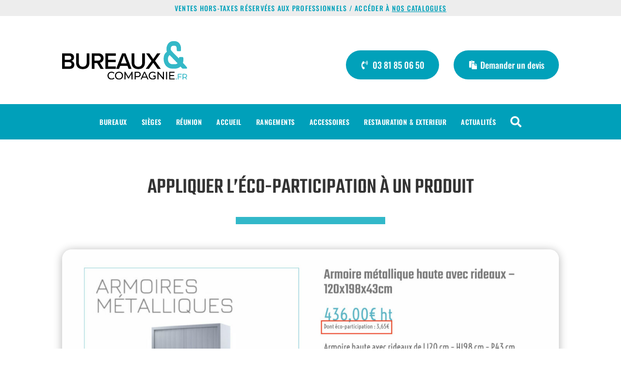

--- FILE ---
content_type: text/css; charset=utf-8
request_url: https://bureauxetcompagnie.fr/wp-content/et-cache/362175/et-core-unified-362175.min.css?ver=1748279039
body_size: 1401
content:
.woocommerce-product-gallery__image{pointer-events:none!important}a.woocommerce-product-gallery__trigger{display:none!important}.yith_ywraq_add_item_browse_message a{font-family:'Voltaire',Helvetica,Arial,Lucida,sans-serif!important;font-size:25px!important;color:#32B8C9!important}.yith_ywraq_add_item_response_message{font-family:'Voltaire',Helvetica,Arial,Lucida,sans-serif!important;font-size:16px!important;color:#a0a0a0!important}.yith_ywraq_add_item_product_message{font-family:'Voltaire',Helvetica,Arial,Lucida,sans-serif!important;font-size:16px!important;color:#a0a0a0!important}body.et-db #page-container #et-boc .et-l .et_pb_section .et_pb_wc_add_to_cart_0 .button{font-size:29px!important}.woocommerce-price-suffix{font-size:70%}.woocommerce-variation .price{font-size:180%!important}.woocommerce-variation-price{margin-bottom:5%!important}.woocommerce-variation-description{margin-top:-5%!important}.et_pb_menu_0_tb_header .et_pb_menu__icon.et_pb_menu__cart-button{margin-left:auto}.et-db #et-boc .et-l .et_pb_menu_0_tb_header .et_pb_menu__icon.et_pb_menu__cart-button{margin-left:auto}.et_pb_portfolio_filter a:hover{color:#ffffff!important;border:1px solid #009eba!important;background-color:#009eba!important}.et_pb_portfolio_filters a{background-color:#d8d6d7!important}.et_pb_portfolio_filter a.active{background-color:#32b8c9!important;color:#fff!important;border:1px solid #32b8c9!important}.et_pb_filterable_portfolio .et_pb_portofolio_pagination,.et_pb_gallery .et_pb_gallery_pagination{border-top:2px solid #ffb356!important}.et_mobile_menu{overflow:scroll!important;height:100vh!important;width:100vw;left:-14vw}a.button.product_type_variable.add_to_cart_button{display:none}p.return-to-shop{display:none}.bepVfn svg path{fill:#01a1ba!important}.bepVfn svg path:last-child{fill:rgb(255,255,255)!important}#axeptio_btn_acceptAll,#axeptio_btn_acceptAllAndNext{color:#01a1ba!important}.woocommerce-variation-price{font-family:Voltaire;font-size:16px}.woo-selected-variation-item-name{font-family:Voltaire;font-size:18px}.dipl_ajax_search_item .dipl_ajax_search_item_link{display:flex;flex-direction:column;text-align:center;align-content:center;align-items:center}.dipl_ajax_search_results{padding:30px!important;max-height:800px!important;border-radius:1em;box-shadow:0px 8px 16px 0px rgb(0 0 0 / 20%)}.dipl_ajax_search_item{padding:20px 0!important;border-radius:1em;transition:transform 300ms ease,box-shadow 300ms ease}.dipl_ajax_search_item:hover{transform:scale(1.05);box-shadow:0px 0px 10px 2px rgb(0 0 0 / 5%)}.dipl_ajax_search_0 .dipl_ajax_search_item_image+.dipl_ajax_search_item_content{width:calc(100% - 20px)!important}.dipl_ajax_search_item_image{width:80%!important}.dipl_ajax_search_0 .dipl_ajax_search_item_image+.dipl_ajax_search_item_content{width:auto!important}.dipl_ajax_search_icon:after{right:35px!important}.dipl_ajax_search_no_results{content:""}@media (min-width:981px){.et_pb_gutters3.et_right_sidebar.woocommerce-page #main-content ul.products li.product{width:17.5%!important;margin-right:2%!important}.et_right_sidebar.woocommerce-page #main-content ul.products li.product:nth-child(3n+1){clear:none}}.woocommerce .quantity input.qty{border-radius:10px 10px 10px 10px;padding:10px!important}.woocommerce-cart table.cart img{width:100px!important}.woocommerce-variation-add-to-cart.variations_button.woocommerce-variation-add-to-cart-disabled{display:inline!important}.woocommerce-variation-add-to-cart.variations_button.woocommerce-variation-add-to-cart-enabled{display:inline!important}.woocommerce a.button.disabled{padding:0.3em 1em!important}a.add-request-quote-button{margin-bottom:5px!important}.product-price .woocommerce-Price-amount:after,.product-subtotal .woocommerce-Price-amount:after,.product-total .woocommerce-Price-amount:after,.cart-subtotal .woocommerce-Price-amount:after,.woocommerce-shipping-methods label:after{content:' ht'}.order-total .woocommerce-Price-amount:after{content:' ttc'}.cart-subtotal th:after{content:' HT'}.order-total th:after{content:' TTC'}.tax-total th:after{content:' (20%)'}@media (max-width:768px){.ecopart td::before{content:'Dont éco-participation :'!important}}.ecopart.var_ecopart.ecopart_product.ecopart_product_variable{margin-top:-25px;margin-bottom:25px;font-family:Voltaire}.dipl_image_card_content_wrapper{display:none}.swiper-container{transition:transform 300ms ease}.swiper-container:hover{transform:scale(1.02);border-radius:1em;box-shadow:rgba(149,157,165,0.2) 0px 8px 24px}.swiper-container .et_pb_module{margin-bottom:0px!important}img.single_badge.badge_thumb.cpp_tooltip.tooltipstered{width:10%!important;float:right;margin-right:10px!important;z-index:100}.woocommerce ul.products li.product .button{display:none}

--- FILE ---
content_type: text/css; charset=utf-8
request_url: https://bureauxetcompagnie.fr/wp-content/et-cache/362175/et-core-unified-tb-14220-tb-80-deferred-362175.min.css?ver=1748279040
body_size: 4604
content:
.et_pb_section_2_tb_header{max-height:100vh;z-index:10;box-shadow:0px 12px 18px -6px RGBA(0,0,0,0);transition:box-shadow 300ms ease 0ms}.et_pb_section_2_tb_header.et_pb_section{padding-top:0px;padding-bottom:0px;background-color:#00a0ba!important}.et_pb_sticky.et_pb_section_2_tb_header{box-shadow:0px 12px 18px -6px rgba(103,101,255,0.1)}.et_pb_row_2_tb_header.et_pb_row{padding-top:10px!important;padding-bottom:10px!important;padding-top:10px;padding-bottom:10px}.et_pb_row_2_tb_header,body #page-container .et-db #et-boc .et-l .et_pb_row_2_tb_header.et_pb_row,body.et_pb_pagebuilder_layout.single #page-container #et-boc .et-l .et_pb_row_2_tb_header.et_pb_row,body.et_pb_pagebuilder_layout.single.et_full_width_page #page-container #et-boc .et-l .et_pb_row_2_tb_header.et_pb_row{width:90%;max-width:1280px}.dd-divimenu-open .et_pb_divimenus_flex_item_5_tb_header,.dd-divimenu-open .et_pb_divimenus_flex_item_4_tb_header,.dd-divimenu-open .et_pb_divimenus_flex_item_6_tb_header,.dd-divimenu-open .et_pb_divimenus_flex_item_3_tb_header,.dd-divimenu-open .et_pb_divimenus_flex_item_8_tb_header,.dd-divimenu-open .et_pb_divimenus_flex_item_1_tb_header,.dd-divimenu-open .et_pb_divimenus_flex_item_7_tb_header,.dd-divimenu-open .et_pb_divimenus_flex_item_2_tb_header,.dd-divimenu-open .et_pb_divimenus_flex_item_0_tb_header{position:relative!important}.et_pb_divimenus_flex_item_4_tb_header .dd-menu-item-content,.et_pb_divimenus_flex_item_5_tb_header .dd-menu-item-content,.et_pb_divimenus_flex_item_0_tb_header .dd-menu-item-content,.et_pb_divimenus_flex_item_6_tb_header .dd-menu-item-content,.et_pb_divimenus_flex_item_1_tb_header .dd-menu-item-content,.et_pb_divimenus_flex_item_7_tb_header .dd-menu-item-content,.et_pb_divimenus_flex_item_2_tb_header .dd-menu-item-content,.et_pb_divimenus_flex_item_3_tb_header .dd-menu-item-content{justify-content:space-between;align-items:center}.et_pb_divimenus_flex_item_0_tb_header .dd-text,.et_pb_divimenus_flex_item_6_tb_header .dd-text,.et_pb_divimenus_flex_item_2_tb_header .dd-text,.et_pb_divimenus_flex_item_5_tb_header .dd-text,.et_pb_divimenus_flex_item_4_tb_header .dd-text,.et_pb_divimenus_flex_item_7_tb_header .dd-text,.et_pb_divimenus_flex_item_1_tb_header .dd-text,.et_pb_divimenus_flex_item_3_tb_header .dd-text{flex-direction:row-reverse}.et_pb_divimenus_flex_item_0_tb_header .dd-text-icon,.et_pb_divimenus_flex_item_0_tb_header .dd-text-image,.et_pb_divimenus_flex_item_7_tb_header .dd-text-icon,.et_pb_divimenus_flex_item_7_tb_header .dd-text-image,.et_pb_divimenus_flex_item_6_tb_header .dd-text-icon,.et_pb_divimenus_flex_item_6_tb_header .dd-text-image,.et_pb_divimenus_flex_item_1_tb_header .dd-text-icon,.et_pb_divimenus_flex_item_1_tb_header .dd-text-image,.et_pb_divimenus_flex_item_2_tb_header .dd-text-icon,.et_pb_divimenus_flex_item_2_tb_header .dd-text-image,.et_pb_divimenus_flex_item_3_tb_header .dd-text-icon,.et_pb_divimenus_flex_item_3_tb_header .dd-text-image,.et_pb_divimenus_flex_item_4_tb_header .dd-text-icon,.et_pb_divimenus_flex_item_4_tb_header .dd-text-image,.et_pb_divimenus_flex_item_5_tb_header .dd-text-icon,.et_pb_divimenus_flex_item_5_tb_header .dd-text-image{padding-left:0.3em}.et_pb_divimenus_flex_item_6_tb_header .dd-text-icon,.et_pb_divimenus_flex_item_4_tb_header .dd-text-icon,.et_pb_divimenus_flex_item_5_tb_header .dd-text-icon,.et_pb_divimenus_flex_item_3_tb_header .dd-text-icon,.et_pb_divimenus_flex_item_1_tb_header .dd-text-icon,.et_pb_divimenus_flex_item_0_tb_header .dd-text-icon,.et_pb_divimenus_flex_item_2_tb_header .dd-text-icon,.et_pb_divimenus_flex_item_7_tb_header .dd-text-icon{color:#FFFFFF;font-size:23px}.et_pb_divimenus_flex_item_1_tb_header .dd-item.hover .dd-text-icon,.et_pb_divimenus_flex_item_1_tb_header .dd-item.active .dd-text-icon,.et_pb_divimenus_flex_item_0_tb_header .dd-item.hover .dd-text-icon,.et_pb_divimenus_flex_item_0_tb_header .dd-item.active .dd-text-icon,.et_pb_divimenus_flex_item_2_tb_header .dd-item.hover .dd-text-icon,.et_pb_divimenus_flex_item_2_tb_header .dd-item.active .dd-text-icon,.et_pb_divimenus_flex_item_6_tb_header .dd-item.hover .dd-text-icon,.et_pb_divimenus_flex_item_6_tb_header .dd-item.active .dd-text-icon,.et_pb_divimenus_flex_item_5_tb_header .dd-item.hover .dd-text-icon,.et_pb_divimenus_flex_item_5_tb_header .dd-item.active .dd-text-icon,.et_pb_divimenus_flex_item_4_tb_header .dd-item.hover .dd-text-icon,.et_pb_divimenus_flex_item_4_tb_header .dd-item.active .dd-text-icon,.et_pb_divimenus_flex_item_7_tb_header .dd-item.hover .dd-text-icon,.et_pb_divimenus_flex_item_7_tb_header .dd-item.active .dd-text-icon,.et_pb_divimenus_flex_item_3_tb_header .dd-item.hover .dd-text-icon,.et_pb_divimenus_flex_item_3_tb_header .dd-item.active .dd-text-icon{color:rgba(32,41,47,0.6)}.et_pb_divimenus_flex_item_1_tb_header .dd-menu-item-content.hover .dd-text-icon,.et_pb_divimenus_flex_item_1_tb_header .dd-menu-item-content.active .dd-text-icon,.et_pb_divimenus_flex_item_1_tb_header .dd-menu-item-content .dd-text-icon,.et_pb_divimenus_flex_item_5_tb_header .dd-menu-item-content.hover .dd-text-icon,.et_pb_divimenus_flex_item_5_tb_header .dd-menu-item-content.active .dd-text-icon,.et_pb_divimenus_flex_item_0_tb_header .dd-menu-item-content.hover .dd-text-icon,.et_pb_divimenus_flex_item_0_tb_header .dd-menu-item-content.active .dd-text-icon,.et_pb_divimenus_flex_item_2_tb_header .dd-menu-item-content.hover .dd-text-icon,.et_pb_divimenus_flex_item_2_tb_header .dd-menu-item-content.active .dd-text-icon,.et_pb_divimenus_flex_item_2_tb_header .dd-menu-item-content .dd-text-icon,.et_pb_divimenus_flex_item_6_tb_header .dd-menu-item-content.hover .dd-text-icon,.et_pb_divimenus_flex_item_6_tb_header .dd-menu-item-content.active .dd-text-icon,.et_pb_divimenus_flex_item_6_tb_header .dd-menu-item-content .dd-text-icon,.et_pb_divimenus_flex_item_0_tb_header .dd-menu-item-content .dd-text-icon,.et_pb_divimenus_flex_item_5_tb_header .dd-menu-item-content .dd-text-icon,.et_pb_divimenus_flex_item_7_tb_header .dd-menu-item-content .dd-text-icon,.et_pb_divimenus_flex_item_7_tb_header .dd-menu-item-content.hover .dd-text-icon,.et_pb_divimenus_flex_item_7_tb_header .dd-menu-item-content.active .dd-text-icon,.et_pb_divimenus_flex_item_4_tb_header .dd-menu-item-content .dd-text-icon,.et_pb_divimenus_flex_item_3_tb_header .dd-menu-item-content .dd-text-icon,.et_pb_divimenus_flex_item_4_tb_header .dd-menu-item-content.hover .dd-text-icon,.et_pb_divimenus_flex_item_4_tb_header .dd-menu-item-content.active .dd-text-icon,.et_pb_divimenus_flex_item_3_tb_header .dd-menu-item-content.hover .dd-text-icon,.et_pb_divimenus_flex_item_3_tb_header .dd-menu-item-content.active .dd-text-icon{font-family:ETmodules;font-weight:400}.et_pb_section_4_tb_header,.et_pb_section_7_tb_header,.et_pb_section_5_tb_header,.et_pb_section_8_tb_header,.et_pb_section_9_tb_header,.et_pb_section_3_tb_header,.et_pb_section_6_tb_header{border-radius:10px 10px 10px 10px;overflow-x:hidden;border-top-color:#ff4ac2;max-height:60vh;overflow-y:auto;z-index:10;box-shadow:0px 6px 90px -15px rgba(0,0,0,0.4)}.et_pb_section_8_tb_header.et_pb_section,.et_pb_section_4_tb_header.et_pb_section,.et_pb_section_6_tb_header.et_pb_section,.et_pb_section_9_tb_header.et_pb_section,.et_pb_section_3_tb_header.et_pb_section,.et_pb_section_5_tb_header.et_pb_section,.et_pb_section_7_tb_header.et_pb_section{padding-top:0px;padding-right:20px;padding-bottom:0px;padding-left:20px}.et_pb_sticky .et_pb_section_4_tb_header,.et_pb_sticky .et_pb_section_9_tb_header,.et_pb_sticky .et_pb_section_3_tb_header,.et_pb_sticky .et_pb_section_7_tb_header,.et_pb_sticky .et_pb_section_6_tb_header,.et_pb_sticky .et_pb_section_5_tb_header,.et_pb_sticky .et_pb_section_8_tb_header{box-shadow:0px 6px 90px -15px rgba(0,0,0,0.4)}.et_pb_row_9_tb_header.et_pb_row,.et_pb_row_11_tb_header.et_pb_row,.et_pb_row_15_tb_header.et_pb_row,.et_pb_row_7_tb_header.et_pb_row,.et_pb_row_13_tb_header.et_pb_row,.et_pb_row_3_tb_header.et_pb_row,.et_pb_row_5_tb_header.et_pb_row{padding-bottom:0px!important;padding-bottom:0px}.et_pb_blurb_11_tb_header.et_pb_blurb .et_pb_module_header,.et_pb_blurb_11_tb_header.et_pb_blurb .et_pb_module_header a,.et_pb_blurb_1_tb_header.et_pb_blurb .et_pb_module_header,.et_pb_blurb_1_tb_header.et_pb_blurb .et_pb_module_header a,.et_pb_blurb_20_tb_header.et_pb_blurb .et_pb_module_header,.et_pb_blurb_20_tb_header.et_pb_blurb .et_pb_module_header a,.et_pb_blurb_6_tb_header.et_pb_blurb .et_pb_module_header,.et_pb_blurb_6_tb_header.et_pb_blurb .et_pb_module_header a,.et_pb_blurb_18_tb_header.et_pb_blurb .et_pb_module_header,.et_pb_blurb_18_tb_header.et_pb_blurb .et_pb_module_header a,.et_pb_blurb_10_tb_header.et_pb_blurb .et_pb_module_header,.et_pb_blurb_10_tb_header.et_pb_blurb .et_pb_module_header a,.et_pb_blurb_2_tb_header.et_pb_blurb .et_pb_module_header,.et_pb_blurb_2_tb_header.et_pb_blurb .et_pb_module_header a,.et_pb_blurb_13_tb_header.et_pb_blurb .et_pb_module_header,.et_pb_blurb_13_tb_header.et_pb_blurb .et_pb_module_header a,.et_pb_blurb_14_tb_header.et_pb_blurb .et_pb_module_header,.et_pb_blurb_14_tb_header.et_pb_blurb .et_pb_module_header a,.et_pb_blurb_5_tb_header.et_pb_blurb .et_pb_module_header,.et_pb_blurb_5_tb_header.et_pb_blurb .et_pb_module_header a,.et_pb_blurb_22_tb_header.et_pb_blurb .et_pb_module_header,.et_pb_blurb_22_tb_header.et_pb_blurb .et_pb_module_header a,.et_pb_blurb_19_tb_header.et_pb_blurb .et_pb_module_header,.et_pb_blurb_19_tb_header.et_pb_blurb .et_pb_module_header a,.et_pb_blurb_21_tb_header.et_pb_blurb .et_pb_module_header,.et_pb_blurb_21_tb_header.et_pb_blurb .et_pb_module_header a,.et_pb_blurb_7_tb_header.et_pb_blurb .et_pb_module_header,.et_pb_blurb_7_tb_header.et_pb_blurb .et_pb_module_header a,.et_pb_blurb_3_tb_header.et_pb_blurb .et_pb_module_header,.et_pb_blurb_3_tb_header.et_pb_blurb .et_pb_module_header a,.et_pb_blurb_4_tb_header.et_pb_blurb .et_pb_module_header,.et_pb_blurb_4_tb_header.et_pb_blurb .et_pb_module_header a,.et_pb_blurb_15_tb_header.et_pb_blurb .et_pb_module_header,.et_pb_blurb_15_tb_header.et_pb_blurb .et_pb_module_header a,.et_pb_blurb_16_tb_header.et_pb_blurb .et_pb_module_header,.et_pb_blurb_16_tb_header.et_pb_blurb .et_pb_module_header a,.et_pb_blurb_23_tb_header.et_pb_blurb .et_pb_module_header,.et_pb_blurb_23_tb_header.et_pb_blurb .et_pb_module_header a,.et_pb_blurb_12_tb_header.et_pb_blurb .et_pb_module_header,.et_pb_blurb_12_tb_header.et_pb_blurb .et_pb_module_header a,.et_pb_blurb_17_tb_header.et_pb_blurb .et_pb_module_header,.et_pb_blurb_17_tb_header.et_pb_blurb .et_pb_module_header a,.et_pb_blurb_0_tb_header.et_pb_blurb .et_pb_module_header,.et_pb_blurb_0_tb_header.et_pb_blurb .et_pb_module_header a,.et_pb_blurb_9_tb_header.et_pb_blurb .et_pb_module_header,.et_pb_blurb_9_tb_header.et_pb_blurb .et_pb_module_header a,.et_pb_blurb_8_tb_header.et_pb_blurb .et_pb_module_header,.et_pb_blurb_8_tb_header.et_pb_blurb .et_pb_module_header a{font-family:'Oswald',Helvetica,Arial,Lucida,sans-serif;font-weight:600;font-size:13px;color:#00a0ba!important;letter-spacing:1px;line-height:1.3em}.et_pb_blurb_9_tb_header.et_pb_blurb p,.et_pb_blurb_15_tb_header.et_pb_blurb p,.et_pb_blurb_19_tb_header.et_pb_blurb p,.et_pb_blurb_8_tb_header.et_pb_blurb p,.et_pb_blurb_10_tb_header.et_pb_blurb p,.et_pb_blurb_3_tb_header.et_pb_blurb p,.et_pb_blurb_12_tb_header.et_pb_blurb p,.et_pb_blurb_17_tb_header.et_pb_blurb p,.et_pb_blurb_21_tb_header.et_pb_blurb p,.et_pb_blurb_4_tb_header.et_pb_blurb p,.et_pb_blurb_1_tb_header.et_pb_blurb p,.et_pb_blurb_20_tb_header.et_pb_blurb p,.et_pb_blurb_6_tb_header.et_pb_blurb p,.et_pb_blurb_2_tb_header.et_pb_blurb p,.et_pb_blurb_11_tb_header.et_pb_blurb p,.et_pb_blurb_22_tb_header.et_pb_blurb p,.et_pb_blurb_18_tb_header.et_pb_blurb p,.et_pb_blurb_13_tb_header.et_pb_blurb p,.et_pb_blurb_0_tb_header.et_pb_blurb p,.et_pb_blurb_14_tb_header.et_pb_blurb p,.et_pb_blurb_7_tb_header.et_pb_blurb p,.et_pb_blurb_16_tb_header.et_pb_blurb p,.et_pb_blurb_5_tb_header.et_pb_blurb p,.et_pb_blurb_23_tb_header.et_pb_blurb p{line-height:1.3em}.et_pb_blurb_5_tb_header.et_pb_blurb,.et_pb_blurb_22_tb_header.et_pb_blurb,.et_pb_blurb_2_tb_header.et_pb_blurb,.et_pb_blurb_12_tb_header.et_pb_blurb,.et_pb_blurb_19_tb_header.et_pb_blurb,.et_pb_blurb_21_tb_header.et_pb_blurb,.et_pb_blurb_13_tb_header.et_pb_blurb,.et_pb_blurb_8_tb_header.et_pb_blurb,.et_pb_blurb_14_tb_header.et_pb_blurb,.et_pb_blurb_11_tb_header.et_pb_blurb,.et_pb_blurb_7_tb_header.et_pb_blurb,.et_pb_blurb_17_tb_header.et_pb_blurb,.et_pb_blurb_23_tb_header.et_pb_blurb,.et_pb_blurb_16_tb_header.et_pb_blurb,.et_pb_blurb_0_tb_header.et_pb_blurb,.et_pb_blurb_9_tb_header.et_pb_blurb,.et_pb_blurb_18_tb_header.et_pb_blurb,.et_pb_blurb_6_tb_header.et_pb_blurb,.et_pb_blurb_15_tb_header.et_pb_blurb,.et_pb_blurb_3_tb_header.et_pb_blurb,.et_pb_blurb_10_tb_header.et_pb_blurb,.et_pb_blurb_20_tb_header.et_pb_blurb,.et_pb_blurb_1_tb_header.et_pb_blurb,.et_pb_blurb_4_tb_header.et_pb_blurb{font-family:'Voltaire',Helvetica,Arial,Lucida,sans-serif;font-size:13px;color:rgba(109,124,144,0.7)!important;line-height:1.3em;margin-bottom:20px!important}.et_pb_blurb_3_tb_header.et_pb_blurb:hover,.et_pb_blurb_4_tb_header.et_pb_blurb:hover,.et_pb_blurb_15_tb_header.et_pb_blurb:hover,.et_pb_blurb_20_tb_header.et_pb_blurb:hover,.et_pb_blurb_8_tb_header.et_pb_blurb:hover,.et_pb_blurb_19_tb_header.et_pb_blurb:hover,.et_pb_blurb_16_tb_header.et_pb_blurb:hover,.et_pb_blurb_17_tb_header.et_pb_blurb:hover,.et_pb_blurb_7_tb_header.et_pb_blurb:hover,.et_pb_blurb_13_tb_header.et_pb_blurb:hover,.et_pb_blurb_10_tb_header.et_pb_blurb:hover,.et_pb_blurb_12_tb_header.et_pb_blurb:hover,.et_pb_blurb_21_tb_header.et_pb_blurb:hover,.et_pb_blurb_1_tb_header.et_pb_blurb:hover,.et_pb_blurb_0_tb_header.et_pb_blurb:hover,.et_pb_blurb_5_tb_header.et_pb_blurb:hover,.et_pb_blurb_6_tb_header.et_pb_blurb:hover,.et_pb_blurb_11_tb_header.et_pb_blurb:hover,.et_pb_blurb_18_tb_header.et_pb_blurb:hover,.et_pb_blurb_22_tb_header.et_pb_blurb:hover,.et_pb_blurb_2_tb_header.et_pb_blurb:hover,.et_pb_blurb_9_tb_header.et_pb_blurb:hover,.et_pb_blurb_23_tb_header.et_pb_blurb:hover,.et_pb_blurb_14_tb_header.et_pb_blurb:hover{color:#6d7c90!important}.et_pb_blurb_18_tb_header:hover,.et_pb_blurb_3_tb_header:hover,.et_pb_blurb_17_tb_header:hover,.et_pb_blurb_15_tb_header:hover,.et_pb_blurb_6_tb_header:hover,.et_pb_blurb_16_tb_header:hover,.et_pb_blurb_23_tb_header:hover,.et_pb_blurb_20_tb_header:hover,.et_pb_blurb_5_tb_header:hover,.et_pb_blurb_22_tb_header:hover,.et_pb_blurb_14_tb_header:hover,.et_pb_blurb_9_tb_header:hover,.et_pb_blurb_11_tb_header:hover,.et_pb_blurb_8_tb_header:hover,.et_pb_blurb_2_tb_header:hover,.et_pb_blurb_13_tb_header:hover,.et_pb_blurb_12_tb_header:hover,.et_pb_blurb_21_tb_header:hover,.et_pb_blurb_1_tb_header:hover,.et_pb_blurb_19_tb_header:hover,.et_pb_blurb_7_tb_header:hover,.et_pb_blurb_4_tb_header:hover,.et_pb_blurb_0_tb_header:hover,.et_pb_blurb_10_tb_header:hover{transform:translateX(5px) translateY(0px)!important}.et_pb_blurb_17_tb_header,.et_pb_blurb_17_tb_header .et_pb_blurb_description,.et_pb_blurb_1_tb_header,.et_pb_blurb_1_tb_header .et_pb_blurb_description,.et_pb_blurb_2_tb_header,.et_pb_blurb_2_tb_header .et_pb_blurb_description,.et_pb_blurb_18_tb_header,.et_pb_blurb_18_tb_header .et_pb_blurb_description,.et_pb_blurb_21_tb_header,.et_pb_blurb_21_tb_header .et_pb_blurb_description,.et_pb_blurb_20_tb_header,.et_pb_blurb_20_tb_header .et_pb_blurb_description,.et_pb_blurb_19_tb_header,.et_pb_blurb_19_tb_header .et_pb_blurb_description,.et_pb_blurb_12_tb_header,.et_pb_blurb_12_tb_header .et_pb_blurb_description,.et_pb_blurb_11_tb_header,.et_pb_blurb_11_tb_header .et_pb_blurb_description,.et_pb_blurb_10_tb_header,.et_pb_blurb_10_tb_header .et_pb_blurb_description,.et_pb_blurb_0_tb_header,.et_pb_blurb_0_tb_header .et_pb_blurb_description,.et_pb_blurb_16_tb_header,.et_pb_blurb_16_tb_header .et_pb_blurb_description,.et_pb_blurb_5_tb_header,.et_pb_blurb_5_tb_header .et_pb_blurb_description,.et_pb_blurb_13_tb_header,.et_pb_blurb_13_tb_header .et_pb_blurb_description,.et_pb_blurb_6_tb_header,.et_pb_blurb_6_tb_header .et_pb_blurb_description,.et_pb_blurb_14_tb_header,.et_pb_blurb_14_tb_header .et_pb_blurb_description,.et_pb_blurb_22_tb_header,.et_pb_blurb_22_tb_header .et_pb_blurb_description,.et_pb_blurb_23_tb_header,.et_pb_blurb_23_tb_header .et_pb_blurb_description,.et_pb_blurb_4_tb_header,.et_pb_blurb_4_tb_header .et_pb_blurb_description,.et_pb_blurb_9_tb_header,.et_pb_blurb_9_tb_header .et_pb_blurb_description,.et_pb_blurb_8_tb_header,.et_pb_blurb_8_tb_header .et_pb_blurb_description,.et_pb_blurb_3_tb_header,.et_pb_blurb_3_tb_header .et_pb_blurb_description,.et_pb_blurb_15_tb_header,.et_pb_blurb_15_tb_header .et_pb_blurb_description,.et_pb_blurb_7_tb_header,.et_pb_blurb_7_tb_header .et_pb_blurb_description{transition:transform 300ms ease 0ms,color 300ms ease 0ms}.et_pb_blurb_18_tb_header.et_pb_blurb .et_pb_module_header,.et_pb_blurb_9_tb_header.et_pb_blurb .et_pb_module_header,.et_pb_blurb_22_tb_header.et_pb_blurb .et_pb_module_header,.et_pb_blurb_8_tb_header.et_pb_blurb .et_pb_module_header,.et_pb_blurb_6_tb_header.et_pb_blurb .et_pb_module_header,.et_pb_blurb_5_tb_header.et_pb_blurb .et_pb_module_header,.et_pb_blurb_7_tb_header.et_pb_blurb .et_pb_module_header,.et_pb_blurb_10_tb_header.et_pb_blurb .et_pb_module_header,.et_pb_blurb_16_tb_header.et_pb_blurb .et_pb_module_header,.et_pb_blurb_11_tb_header.et_pb_blurb .et_pb_module_header,.et_pb_blurb_2_tb_header.et_pb_blurb .et_pb_module_header,.et_pb_blurb_15_tb_header.et_pb_blurb .et_pb_module_header,.et_pb_blurb_17_tb_header.et_pb_blurb .et_pb_module_header,.et_pb_blurb_3_tb_header.et_pb_blurb .et_pb_module_header,.et_pb_blurb_4_tb_header.et_pb_blurb .et_pb_module_header,.et_pb_blurb_20_tb_header.et_pb_blurb .et_pb_module_header,.et_pb_blurb_23_tb_header.et_pb_blurb .et_pb_module_header,.et_pb_blurb_1_tb_header.et_pb_blurb .et_pb_module_header,.et_pb_blurb_21_tb_header.et_pb_blurb .et_pb_module_header,.et_pb_blurb_19_tb_header.et_pb_blurb .et_pb_module_header,.et_pb_blurb_13_tb_header.et_pb_blurb .et_pb_module_header,.et_pb_blurb_0_tb_header.et_pb_blurb .et_pb_module_header,.et_pb_blurb_12_tb_header.et_pb_blurb .et_pb_module_header,.et_pb_blurb_14_tb_header.et_pb_blurb .et_pb_module_header{padding-bottom:5px;padding-top:2px}.et_pb_blurb_20_tb_header .et_pb_main_blurb_image .et_pb_image_wrap,.et_pb_blurb_0_tb_header .et_pb_main_blurb_image .et_pb_image_wrap,.et_pb_blurb_6_tb_header .et_pb_main_blurb_image .et_pb_image_wrap,.et_pb_blurb_19_tb_header .et_pb_main_blurb_image .et_pb_image_wrap,.et_pb_blurb_14_tb_header .et_pb_main_blurb_image .et_pb_image_wrap,.et_pb_blurb_7_tb_header .et_pb_main_blurb_image .et_pb_image_wrap,.et_pb_blurb_8_tb_header .et_pb_main_blurb_image .et_pb_image_wrap,.et_pb_blurb_9_tb_header .et_pb_main_blurb_image .et_pb_image_wrap,.et_pb_blurb_22_tb_header .et_pb_main_blurb_image .et_pb_image_wrap,.et_pb_blurb_5_tb_header .et_pb_main_blurb_image .et_pb_image_wrap,.et_pb_blurb_10_tb_header .et_pb_main_blurb_image .et_pb_image_wrap,.et_pb_blurb_11_tb_header .et_pb_main_blurb_image .et_pb_image_wrap,.et_pb_blurb_12_tb_header .et_pb_main_blurb_image .et_pb_image_wrap,.et_pb_blurb_13_tb_header .et_pb_main_blurb_image .et_pb_image_wrap,.et_pb_blurb_23_tb_header .et_pb_main_blurb_image .et_pb_image_wrap,.et_pb_blurb_18_tb_header .et_pb_main_blurb_image .et_pb_image_wrap,.et_pb_blurb_3_tb_header .et_pb_main_blurb_image .et_pb_image_wrap,.et_pb_blurb_15_tb_header .et_pb_main_blurb_image .et_pb_image_wrap,.et_pb_blurb_16_tb_header .et_pb_main_blurb_image .et_pb_image_wrap,.et_pb_blurb_17_tb_header .et_pb_main_blurb_image .et_pb_image_wrap,.et_pb_blurb_2_tb_header .et_pb_main_blurb_image .et_pb_image_wrap,.et_pb_blurb_21_tb_header .et_pb_main_blurb_image .et_pb_image_wrap,.et_pb_blurb_1_tb_header .et_pb_main_blurb_image .et_pb_image_wrap,.et_pb_blurb_4_tb_header .et_pb_main_blurb_image .et_pb_image_wrap{width:20px}.et_pb_button_8_tb_header_wrapper .et_pb_button_8_tb_header,.et_pb_button_8_tb_header_wrapper .et_pb_button_8_tb_header:hover,.et_pb_button_7_tb_header_wrapper .et_pb_button_7_tb_header,.et_pb_button_7_tb_header_wrapper .et_pb_button_7_tb_header:hover,.et_pb_button_4_tb_header_wrapper .et_pb_button_4_tb_header,.et_pb_button_4_tb_header_wrapper .et_pb_button_4_tb_header:hover,.et_pb_button_3_tb_header_wrapper .et_pb_button_3_tb_header,.et_pb_button_3_tb_header_wrapper .et_pb_button_3_tb_header:hover,.et_pb_button_6_tb_header_wrapper .et_pb_button_6_tb_header,.et_pb_button_6_tb_header_wrapper .et_pb_button_6_tb_header:hover,.et_pb_button_2_tb_header_wrapper .et_pb_button_2_tb_header,.et_pb_button_2_tb_header_wrapper .et_pb_button_2_tb_header:hover,.et_pb_button_5_tb_header_wrapper .et_pb_button_5_tb_header,.et_pb_button_5_tb_header_wrapper .et_pb_button_5_tb_header:hover{padding-top:10px!important;padding-bottom:10px!important}body #page-container .et_pb_section .et_pb_button_5_tb_header,body #page-container .et_pb_section .et_pb_button_4_tb_header,body #page-container .et_pb_section .et_pb_button_7_tb_header,body #page-container .et_pb_section .et_pb_button_3_tb_header,body #page-container .et_pb_section .et_pb_button_8_tb_header,body #page-container .et_pb_section .et_pb_button_6_tb_header,body #page-container .et_pb_section .et_pb_button_2_tb_header{color:#ffffff!important;border-width:0px!important;border-radius:50px;letter-spacing:1px;font-size:14px;font-family:'Oswald',Helvetica,Arial,Lucida,sans-serif!important;font-weight:700!important;background-color:#00a0ba}body #page-container .et_pb_section .et_pb_button_3_tb_header,body #page-container .et_pb_section .et_pb_button_3_tb_header:hover,body #page-container .et_pb_section .et_pb_button_2_tb_header,body #page-container .et_pb_section .et_pb_button_2_tb_header:hover,body #page-container .et_pb_section .et_pb_button_4_tb_header,body #page-container .et_pb_section .et_pb_button_4_tb_header:hover,body #page-container .et_pb_section .et_pb_button_6_tb_header,body #page-container .et_pb_section .et_pb_button_6_tb_header:hover,body #page-container .et_pb_section .et_pb_button_7_tb_header,body #page-container .et_pb_section .et_pb_button_7_tb_header:hover,body #page-container .et_pb_section .et_pb_button_8_tb_header,body #page-container .et_pb_section .et_pb_button_8_tb_header:hover,body #page-container .et_pb_section .et_pb_button_5_tb_header,body #page-container .et_pb_section .et_pb_button_5_tb_header:hover{padding-right:1em!important;padding-left:1em!important}body #page-container .et_pb_section .et_pb_button_6_tb_header:before,body #page-container .et_pb_section .et_pb_button_6_tb_header:after,body #page-container .et_pb_section .et_pb_button_7_tb_header:before,body #page-container .et_pb_section .et_pb_button_7_tb_header:after,body #page-container .et_pb_section .et_pb_button_3_tb_header:before,body #page-container .et_pb_section .et_pb_button_3_tb_header:after,body #page-container .et_pb_section .et_pb_button_2_tb_header:before,body #page-container .et_pb_section .et_pb_button_2_tb_header:after,body #page-container .et_pb_section .et_pb_button_4_tb_header:before,body #page-container .et_pb_section .et_pb_button_4_tb_header:after,body #page-container .et_pb_section .et_pb_button_8_tb_header:before,body #page-container .et_pb_section .et_pb_button_8_tb_header:after,body #page-container .et_pb_section .et_pb_button_5_tb_header:before,body #page-container .et_pb_section .et_pb_button_5_tb_header:after{display:none!important}body #page-container .et_pb_section .et_pb_button_2_tb_header:hover,body #page-container .et_pb_section .et_pb_button_4_tb_header:hover,body #page-container .et_pb_section .et_pb_button_8_tb_header:hover,body #page-container .et_pb_section .et_pb_button_3_tb_header:hover,body #page-container .et_pb_section .et_pb_button_5_tb_header:hover,body #page-container .et_pb_section .et_pb_button_6_tb_header:hover,body #page-container .et_pb_section .et_pb_button_7_tb_header:hover{background-image:initial;background-color:#33b8c7}.et_pb_button_2_tb_header,.et_pb_button_3_tb_header,.et_pb_button_8_tb_header,.et_pb_button_7_tb_header,.et_pb_button_5_tb_header,.et_pb_button_4_tb_header,.et_pb_button_6_tb_header{transition:background-color 300ms ease 0ms;width:100%}.et_pb_button_2_tb_header,.et_pb_button_2_tb_header:after,.et_pb_button_4_tb_header,.et_pb_button_4_tb_header:after,.et_pb_button_7_tb_header,.et_pb_button_7_tb_header:after,.et_pb_button_8_tb_header,.et_pb_button_8_tb_header:after,.et_pb_button_6_tb_header,.et_pb_button_6_tb_header:after,.et_pb_button_5_tb_header,.et_pb_button_5_tb_header:after,.et_pb_button_3_tb_header,.et_pb_button_3_tb_header:after{transition:all 300ms ease 0ms}.et_pb_divimenus_flex_item_3_tb_header .dd-menu-flex-sub>*,.et_pb_divimenus_flex_item_4_tb_header .dd-menu-flex-sub>*,.et_pb_divimenus_flex_item_0_tb_header .dd-menu-flex-sub>*,.et_pb_divimenus_flex_item_6_tb_header .dd-menu-flex-sub>*,.et_pb_divimenus_flex_item_2_tb_header .dd-menu-flex-sub>*,.et_pb_divimenus_flex_item_1_tb_header .dd-menu-flex-sub>*,.et_pb_divimenus_flex_item_5_tb_header .dd-menu-flex-sub>*{margin-left:auto;margin-right:auto}.et_pb_divimenus_flex_item_2_tb_header .dd-menu-flex-sub,.et_pb_divimenus_flex_item_6_tb_header .dd-menu-flex-sub,.et_pb_divimenus_flex_item_4_tb_header .dd-menu-flex-sub,.et_pb_divimenus_flex_item_0_tb_header .dd-menu-flex-sub,.et_pb_divimenus_flex_item_1_tb_header .dd-menu-flex-sub,.et_pb_divimenus_flex_item_3_tb_header .dd-menu-flex-sub,.et_pb_divimenus_flex_item_5_tb_header .dd-menu-flex-sub{padding-top:10px}.et_pb_divimenus_flex_item_2_tb_header .dd-item:after,.et_pb_divimenus_flex_item_6_tb_header .dd-item:after,.et_pb_divimenus_flex_item_5_tb_header .dd-item:after,.et_pb_divimenus_flex_item_3_tb_header .dd-item:after,.et_pb_divimenus_flex_item_4_tb_header .dd-item:after,.et_pb_divimenus_flex_item_0_tb_header .dd-item:after,.et_pb_divimenus_flex_item_1_tb_header .dd-item:after{content:"";border:0px solid transparent;z-index:100003;position:absolute;left:50%;transform:translateX(-50%);bottom:-10px;border-bottom-color:#ffffff}.et_pb_divimenus_flex_item_8_tb_header .dd-mi .dd-icon .dd-icon-content{transition:color 300ms ease 0ms;color:#FFFFFF;font-family:FontAwesome;font-weight:900}.et_pb_divimenus_flex_item_8_tb_header .dd-mi-w .dd-mi .dd-icon.hover .dd-icon-content,.et_pb_divimenus_flex_item_8_tb_header .dd-mi-w .dd-mi .dd-icon.active .dd-icon-content{color:rgba(255,255,255,0.65)}.et_pb_section_10_tb_header{z-index:10;box-shadow:0px 50px 50px -6px rgba(0,0,0,0.3)}.et_pb_sticky .et_pb_section_10_tb_header{box-shadow:0px 50px 50px -6px rgba(0,0,0,0.3)}.et_pb_section_10_tb_header.et_pb_section{background-color:#34b7c6!important}.dipl_ajax_search_0_tb_header .dipl_ajax_search_item .dipl_ajax_search_item_title{font-family:'Oswald',Helvetica,Arial,Lucida,sans-serif;font-size:16px;line-height:1.2em}.dipl_ajax_search_0_tb_header .dipl_ajax_search_item .dipl_ajax_search_item_excerpt{font-family:'Voltaire',Helvetica,Arial,Lucida,sans-serif;font-size:14px;line-height:1.5em}.dipl_ajax_search_0_tb_header .dipl_ajax_search_item .dipl_ajax_search_item_price{font-family:'Voltaire',Helvetica,Arial,Lucida,sans-serif;font-size:16px;color:#34b7c6!important;line-height:1.2em}.dipl_ajax_search_0_tb_header .dipl_ajax_search_field,.dipl_ajax_search_0_tb_header .dipl_ajax_search_field::placeholder{font-family:'Voltaire',Helvetica,Arial,Lucida,sans-serif;font-family:'Voltaire',Helvetica,Arial,Lucida,sans-serif;font-family:'Voltaire',Helvetica,Arial,Lucida,sans-serif;font-family:'Voltaire',Helvetica,Arial,Lucida,sans-serif}.dipl_ajax_search_0_tb_header .dipl_ajax_search_field::-ms-input-placeholder{font-family:'Voltaire',Helvetica,Arial,Lucida,sans-serif;font-family:'Voltaire',Helvetica,Arial,Lucida,sans-serif;font-family:'Voltaire',Helvetica,Arial,Lucida,sans-serif;font-family:'Voltaire',Helvetica,Arial,Lucida,sans-serif}.dipl_ajax_search_0_tb_header .dipl_ajax_search_field::-webkit-input-placeholder{font-family:'Voltaire',Helvetica,Arial,Lucida,sans-serif;font-family:'Voltaire',Helvetica,Arial,Lucida,sans-serif;font-family:'Voltaire',Helvetica,Arial,Lucida,sans-serif;font-family:'Voltaire',Helvetica,Arial,Lucida,sans-serif}.dipl_ajax_search_0_tb_header .dipl_ajax_search_field::-moz-placeholder{font-family:'Voltaire',Helvetica,Arial,Lucida,sans-serif}.dipl_ajax_search_0_tb_header .dipl_ajax_search_field::-moz-placeholder::-webkit-input-placeholder{font-family:'Voltaire',Helvetica,Arial,Lucida,sans-serif}.dipl_ajax_search_0_tb_header .dipl_ajax_search_field::-moz-placeholder::-ms-input-placeholder{font-family:'Voltaire',Helvetica,Arial,Lucida,sans-serif}.dipl_ajax_search_0_tb_header .dipl_ajax_search_field::-moz-placeholder::-moz-placeholder{font-family:'Voltaire',Helvetica,Arial,Lucida,sans-serif}.dipl_ajax_search_0_tb_header .dipl_ajax_search_field{border-radius:100px 100px 100px 100px;overflow:hidden;border-width:0px!important;padding-top:20px;padding-right:40px;padding-bottom:20px;padding-left:40px}.dipl_ajax_search_0_tb_header .dipl_ajax_search_icon:after{font-size:16px;color:#000}.dipl_ajax_search_0_tb_header .dipl_ajax_search_loader:after{width:16px;height:16px;border-top-color:#000;border-bottom-color:#000}.dipl_ajax_search_0_tb_header .dipl_ajax_search_results{padding-top:40px!important;padding-right:40px!important;padding-bottom:40px!important;padding-left:40px!important}.et_pb_divimenus_flex_0_tb_header .dd-menu-button-content.dd-item.dd-text{color:#ffffff!important}.et_pb_divimenus_flex_0_tb_header .dd-menu-item-content.dd-text{font-family:'Oswald',Helvetica,Arial,Lucida,sans-serif;font-weight:600;text-transform:uppercase;font-size:14px;color:#FFFFFF!important;letter-spacing:0.5px;transition:color 300ms ease 0ms}.et_pb_divimenus_flex_0_tb_header .dd-mi .dd-menu-item-content.dd-text.hover,.et_pb_divimenus_flex_0_tb_header .dd-mi .dd-menu-item-content.dd-text.active,.et_pb_divimenus_flex_0_tb_header .dd-menu-flex-sub .dd-menu-item-content.dd-text:hover{color:rgba(255,255,255,0.7)!important}.et_pb_divimenus_flex_0_tb_header .dd-menu-item-content,.et_pb_divimenus_flex_0_tb_header .dd-item-inner>img{border-radius:100px 100px 100px 100px;overflow:hidden}.et_pb_divimenus_flex_0_tb_header .dd-flex{flex-direction:row;justify-content:center;align-items:center;gap:8px}.et_pb_divimenus_flex_0_tb_header .dd-menu-button{display:none!important}.et_pb_divimenus_flex_0_tb_header .dd-menu-button-content.dd-icon-content{color:#FFFFFF;font-size:33px;font-family:ETmodules;font-weight:400}.et_pb_divimenus_flex_0_tb_header .dd-menu-item-content,.et_pb_divimenus_flex_0_tb_header .dd-menu-button-content{background-color:RGBA(0,0,0,0)}.et_pb_divimenus_flex_0_tb_header .dd-icon .dd-icon-content{color:#666666;font-size:23px}.et_pb_divimenus_flex_0_tb_header .dd-item-inner>img{width:57px}.et_pb_column_4_tb_header,.et_pb_column_6_tb_header,.et_pb_column_8_tb_header,.et_pb_column_16_tb_header,.et_pb_column_10_tb_header,.et_pb_column_12_tb_header,.et_pb_column_14_tb_header{background-color:#ffffff}.et_pb_divimenus_flex_item_8_tb_header .dd-mi-w .dd-mi .dd-menu-item-content.hover,.et_pb_divimenus_flex_item_8_tb_header .dd-mi-w .dd-mi .dd-menu-item-content.active,body .et_pb_divimenus_flex_item_8_tb_header .dd-menu-flex-sub .dd-menu-item-content:hover,.et_pb_divimenus_flex_item_8_tb_header .dd-mi-w .dd-mi-fb .dd-menu-item-content{background-image:initial;background-color:transparent}@media only screen and (min-width:981px){.et_pb_divimenus_flex_item_2_tb_header .dd-text-icon,.et_pb_divimenus_flex_item_2_tb_header .dd-text-image,.et_pb_divimenus_flex_item_6_tb_header .dd-text-icon,.et_pb_divimenus_flex_item_6_tb_header .dd-text-image,.et_pb_divimenus_flex_item_5_tb_header .dd-text-icon,.et_pb_divimenus_flex_item_5_tb_header .dd-text-image,.et_pb_divimenus_flex_item_4_tb_header .dd-text-icon,.et_pb_divimenus_flex_item_4_tb_header .dd-text-image,.et_pb_divimenus_flex_item_3_tb_header .dd-text-icon,.et_pb_divimenus_flex_item_3_tb_header .dd-text-image,.et_pb_divimenus_flex_item_7_tb_header .dd-text-icon,.et_pb_divimenus_flex_item_7_tb_header .dd-text-image,.et_pb_divimenus_flex_item_0_tb_header .dd-text-icon,.et_pb_divimenus_flex_item_0_tb_header .dd-text-image,.et_pb_divimenus_flex_item_1_tb_header .dd-text-icon,.et_pb_divimenus_flex_item_1_tb_header .dd-text-image{display:none!important}.et_pb_section_4_tb_header,.et_pb_section_3_tb_header,.et_pb_section_9_tb_header,.et_pb_section_8_tb_header,.et_pb_section_7_tb_header,.et_pb_section_6_tb_header,.et_pb_section_5_tb_header{width:400px}.et_pb_row_7_tb_header,body #page-container .et-db #et-boc .et-l .et_pb_row_7_tb_header.et_pb_row,body.et_pb_pagebuilder_layout.single #page-container #et-boc .et-l .et_pb_row_7_tb_header.et_pb_row,body.et_pb_pagebuilder_layout.single.et_full_width_page #page-container #et-boc .et-l .et_pb_row_7_tb_header.et_pb_row,.et_pb_row_15_tb_header,body #page-container .et-db #et-boc .et-l .et_pb_row_15_tb_header.et_pb_row,body.et_pb_pagebuilder_layout.single #page-container #et-boc .et-l .et_pb_row_15_tb_header.et_pb_row,body.et_pb_pagebuilder_layout.single.et_full_width_page #page-container #et-boc .et-l .et_pb_row_15_tb_header.et_pb_row,.et_pb_row_9_tb_header,body #page-container .et-db #et-boc .et-l .et_pb_row_9_tb_header.et_pb_row,body.et_pb_pagebuilder_layout.single #page-container #et-boc .et-l .et_pb_row_9_tb_header.et_pb_row,body.et_pb_pagebuilder_layout.single.et_full_width_page #page-container #et-boc .et-l .et_pb_row_9_tb_header.et_pb_row,.et_pb_row_3_tb_header,body #page-container .et-db #et-boc .et-l .et_pb_row_3_tb_header.et_pb_row,body.et_pb_pagebuilder_layout.single #page-container #et-boc .et-l .et_pb_row_3_tb_header.et_pb_row,body.et_pb_pagebuilder_layout.single.et_full_width_page #page-container #et-boc .et-l .et_pb_row_3_tb_header.et_pb_row,.et_pb_row_5_tb_header,body #page-container .et-db #et-boc .et-l .et_pb_row_5_tb_header.et_pb_row,body.et_pb_pagebuilder_layout.single #page-container #et-boc .et-l .et_pb_row_5_tb_header.et_pb_row,body.et_pb_pagebuilder_layout.single.et_full_width_page #page-container #et-boc .et-l .et_pb_row_5_tb_header.et_pb_row,.et_pb_row_11_tb_header,body #page-container .et-db #et-boc .et-l .et_pb_row_11_tb_header.et_pb_row,body.et_pb_pagebuilder_layout.single #page-container #et-boc .et-l .et_pb_row_11_tb_header.et_pb_row,body.et_pb_pagebuilder_layout.single.et_full_width_page #page-container #et-boc .et-l .et_pb_row_11_tb_header.et_pb_row,.et_pb_row_13_tb_header,body #page-container .et-db #et-boc .et-l .et_pb_row_13_tb_header.et_pb_row,body.et_pb_pagebuilder_layout.single #page-container #et-boc .et-l .et_pb_row_13_tb_header.et_pb_row,body.et_pb_pagebuilder_layout.single.et_full_width_page #page-container #et-boc .et-l .et_pb_row_13_tb_header.et_pb_row{width:92%}.et_pb_divimenus_flex_item_6_tb_header .dd-menu-flex-sub,.et_pb_divimenus_flex_item_1_tb_header .dd-menu-flex-sub,.et_pb_divimenus_flex_item_5_tb_header .dd-menu-flex-sub,.et_pb_divimenus_flex_item_2_tb_header .dd-menu-flex-sub,.et_pb_divimenus_flex_item_4_tb_header .dd-menu-flex-sub,.et_pb_divimenus_flex_item_3_tb_header .dd-menu-flex-sub,.et_pb_divimenus_flex_item_0_tb_header .dd-menu-flex-sub{position:absolute;min-width:100%;left:50%;transform:translateX(-50%)}.et_pb_divimenus_flex_item_2_tb_header .dd-sub-hover .dd-menu-flex-sub,.et_pb_divimenus_flex_item_2_tb_header .dd-sub-hover .dd-item:after,.et_pb_divimenus_flex_item_3_tb_header .dd-sub-hover .dd-menu-flex-sub,.et_pb_divimenus_flex_item_3_tb_header .dd-sub-hover .dd-item:after,.et_pb_divimenus_flex_item_5_tb_header .dd-sub-hover .dd-menu-flex-sub,.et_pb_divimenus_flex_item_5_tb_header .dd-sub-hover .dd-item:after,.et_pb_divimenus_flex_item_1_tb_header .dd-sub-hover .dd-menu-flex-sub,.et_pb_divimenus_flex_item_1_tb_header .dd-sub-hover .dd-item:after,.et_pb_divimenus_flex_item_0_tb_header .dd-sub-hover .dd-menu-flex-sub,.et_pb_divimenus_flex_item_0_tb_header .dd-sub-hover .dd-item:after,.et_pb_divimenus_flex_item_6_tb_header .dd-sub-hover .dd-menu-flex-sub,.et_pb_divimenus_flex_item_6_tb_header .dd-sub-hover .dd-item:after,.et_pb_divimenus_flex_item_4_tb_header .dd-sub-hover .dd-menu-flex-sub,.et_pb_divimenus_flex_item_4_tb_header .dd-sub-hover .dd-item:after{display:block;border-width:15px}}@media only screen and (max-width:980px){.et_pb_row_2_tb_header.et_pb_row{padding-top:0px!important;padding-bottom:0px!important;padding-top:0px!important;padding-bottom:0px!important}.et_pb_section_9_tb_header,.et_pb_section_8_tb_header,.et_pb_section_7_tb_header,.et_pb_section_6_tb_header,.et_pb_section_5_tb_header,.et_pb_section_4_tb_header,.et_pb_section_3_tb_header{border-radius:0px 0px 0px 0px;overflow-x:hidden;border-top-color:#ff4ac2;width:100%;box-shadow:0px 6px 90px -15px RGBA(0,0,0,0);box-shadow:none!important}.et_pb_row_3_tb_header,body #page-container .et-db #et-boc .et-l .et_pb_row_3_tb_header.et_pb_row,body.et_pb_pagebuilder_layout.single #page-container #et-boc .et-l .et_pb_row_3_tb_header.et_pb_row,body.et_pb_pagebuilder_layout.single.et_full_width_page #page-container #et-boc .et-l .et_pb_row_3_tb_header.et_pb_row,.et_pb_row_15_tb_header,body #page-container .et-db #et-boc .et-l .et_pb_row_15_tb_header.et_pb_row,body.et_pb_pagebuilder_layout.single #page-container #et-boc .et-l .et_pb_row_15_tb_header.et_pb_row,body.et_pb_pagebuilder_layout.single.et_full_width_page #page-container #et-boc .et-l .et_pb_row_15_tb_header.et_pb_row,.et_pb_row_7_tb_header,body #page-container .et-db #et-boc .et-l .et_pb_row_7_tb_header.et_pb_row,body.et_pb_pagebuilder_layout.single #page-container #et-boc .et-l .et_pb_row_7_tb_header.et_pb_row,body.et_pb_pagebuilder_layout.single.et_full_width_page #page-container #et-boc .et-l .et_pb_row_7_tb_header.et_pb_row,.et_pb_row_13_tb_header,body #page-container .et-db #et-boc .et-l .et_pb_row_13_tb_header.et_pb_row,body.et_pb_pagebuilder_layout.single #page-container #et-boc .et-l .et_pb_row_13_tb_header.et_pb_row,body.et_pb_pagebuilder_layout.single.et_full_width_page #page-container #et-boc .et-l .et_pb_row_13_tb_header.et_pb_row,.et_pb_row_5_tb_header,body #page-container .et-db #et-boc .et-l .et_pb_row_5_tb_header.et_pb_row,body.et_pb_pagebuilder_layout.single #page-container #et-boc .et-l .et_pb_row_5_tb_header.et_pb_row,body.et_pb_pagebuilder_layout.single.et_full_width_page #page-container #et-boc .et-l .et_pb_row_5_tb_header.et_pb_row,.et_pb_row_9_tb_header,body #page-container .et-db #et-boc .et-l .et_pb_row_9_tb_header.et_pb_row,body.et_pb_pagebuilder_layout.single #page-container #et-boc .et-l .et_pb_row_9_tb_header.et_pb_row,body.et_pb_pagebuilder_layout.single.et_full_width_page #page-container #et-boc .et-l .et_pb_row_9_tb_header.et_pb_row,.et_pb_row_11_tb_header,body #page-container .et-db #et-boc .et-l .et_pb_row_11_tb_header.et_pb_row,body.et_pb_pagebuilder_layout.single #page-container #et-boc .et-l .et_pb_row_11_tb_header.et_pb_row,body.et_pb_pagebuilder_layout.single.et_full_width_page #page-container #et-boc .et-l .et_pb_row_11_tb_header.et_pb_row{width:80%}.et_pb_divimenus_flex_item_6_tb_header .dd-menu-flex-sub,.et_pb_divimenus_flex_item_5_tb_header .dd-menu-flex-sub,.et_pb_divimenus_flex_item_4_tb_header .dd-menu-flex-sub,.et_pb_divimenus_flex_item_3_tb_header .dd-menu-flex-sub,.et_pb_divimenus_flex_item_0_tb_header .dd-menu-flex-sub,.et_pb_divimenus_flex_item_2_tb_header .dd-menu-flex-sub,.et_pb_divimenus_flex_item_1_tb_header .dd-menu-flex-sub{padding-top:10px}.et_pb_divimenus_flex_item_8_tb_header .dd-mi .dd-icon .dd-icon-content{color:#00a0ba}.et_pb_divimenus_flex_0_tb_header .dd-menu-item-content{background-color:#f1f4f5}.et_pb_divimenus_flex_item_4_tb_header .dd-mi .dd-menu-item-content,.et_pb_divimenus_flex_item_5_tb_header .dd-mi .dd-menu-item-content,.et_pb_divimenus_flex_item_3_tb_header .dd-mi .dd-menu-item-content,.et_pb_divimenus_flex_item_1_tb_header .dd-mi .dd-menu-item-content,.et_pb_divimenus_flex_item_6_tb_header .dd-mi .dd-menu-item-content,.et_pb_divimenus_flex_item_0_tb_header .dd-mi .dd-menu-item-content,.et_pb_divimenus_flex_item_2_tb_header .dd-mi .dd-menu-item-content,.et_pb_divimenus_flex_item_7_tb_header .dd-mi .dd-menu-item-content{background-image:initial;background-color:#33b8c7}.et_pb_divimenus_flex_item_8_tb_header .dd-mi .dd-menu-item-content{background-image:initial;background-color:#FFFFFF}.et_pb_divimenus_flex_item_8_tb_header .dd-menu-flex-item-wrapper{margin-bottom:50px!important}}@media only screen and (min-width:768px) and (max-width:980px){.et_pb_divimenus_flex .dd-divimenu-open .et_pb_divimenus_flex_item_0_tb_header,.et_pb_divimenus_flex .dd-divimenu-open .et_pb_divimenus_flex_item_1_tb_header,.et_pb_divimenus_flex .dd-divimenu-open .et_pb_divimenus_flex_item_2_tb_header,.et_pb_divimenus_flex .dd-divimenu-open .et_pb_divimenus_flex_item_3_tb_header,.et_pb_divimenus_flex .dd-divimenu-open .et_pb_divimenus_flex_item_4_tb_header,.et_pb_divimenus_flex .dd-divimenu-open .et_pb_divimenus_flex_item_5_tb_header,.et_pb_divimenus_flex .dd-divimenu-open .et_pb_divimenus_flex_item_6_tb_header,.et_pb_divimenus_flex .dd-divimenu-open .et_pb_divimenus_flex_item_7_tb_header,.et_pb_divimenus_flex .dd-divimenu-open .et_pb_divimenus_flex_item_8_tb_header{width:100%}.et_pb_divimenus_flex_0_tb_header .dd-flex{flex-direction:column;justify-content:center;align-items:center}.et_pb_divimenus_flex_0_tb_header .dd-menu-button{flex:initial;width:auto;display:block!important}}@media only screen and (max-width:767px){.et_pb_row_2_tb_header.et_pb_row{padding-top:0px!important;padding-bottom:0px!important;padding-top:0px!important;padding-bottom:0px!important}.et_pb_divimenus_flex .dd-divimenu-open .et_pb_divimenus_flex_item_1_tb_header,.et_pb_divimenus_flex .dd-divimenu-open .et_pb_divimenus_flex_item_2_tb_header,.et_pb_divimenus_flex .dd-divimenu-open .et_pb_divimenus_flex_item_5_tb_header,.et_pb_divimenus_flex .dd-divimenu-open .et_pb_divimenus_flex_item_4_tb_header,.et_pb_divimenus_flex .dd-divimenu-open .et_pb_divimenus_flex_item_0_tb_header,.et_pb_divimenus_flex .dd-divimenu-open .et_pb_divimenus_flex_item_7_tb_header,.et_pb_divimenus_flex .dd-divimenu-open .et_pb_divimenus_flex_item_6_tb_header,.et_pb_divimenus_flex .dd-divimenu-open .et_pb_divimenus_flex_item_8_tb_header,.et_pb_divimenus_flex .dd-divimenu-open .et_pb_divimenus_flex_item_3_tb_header{width:100%}.et_pb_section_7_tb_header,.et_pb_section_9_tb_header,.et_pb_section_6_tb_header,.et_pb_section_3_tb_header,.et_pb_section_5_tb_header,.et_pb_section_4_tb_header,.et_pb_section_8_tb_header{border-top-color:#ff4ac2;box-shadow:none!important}.et_pb_divimenus_flex_item_6_tb_header .dd-menu-flex-sub,.et_pb_divimenus_flex_item_2_tb_header .dd-menu-flex-sub,.et_pb_divimenus_flex_item_3_tb_header .dd-menu-flex-sub,.et_pb_divimenus_flex_item_1_tb_header .dd-menu-flex-sub,.et_pb_divimenus_flex_item_0_tb_header .dd-menu-flex-sub,.et_pb_divimenus_flex_item_4_tb_header .dd-menu-flex-sub,.et_pb_divimenus_flex_item_5_tb_header .dd-menu-flex-sub{padding-top:10px}.et_pb_divimenus_flex_0_tb_header .dd-flex{flex-direction:column;justify-content:center;align-items:center}.et_pb_divimenus_flex_0_tb_header .dd-menu-button{flex:initial;width:auto;display:block!important}.et_pb_divimenus_flex_item_6_tb_header .dd-mi .dd-menu-item-content,.et_pb_divimenus_flex_item_5_tb_header .dd-mi .dd-menu-item-content,.et_pb_divimenus_flex_item_4_tb_header .dd-mi .dd-menu-item-content,.et_pb_divimenus_flex_item_3_tb_header .dd-mi .dd-menu-item-content,.et_pb_divimenus_flex_item_7_tb_header .dd-mi .dd-menu-item-content,.et_pb_divimenus_flex_item_1_tb_header .dd-mi .dd-menu-item-content,.et_pb_divimenus_flex_item_8_tb_header .dd-mi .dd-menu-item-content,.et_pb_divimenus_flex_item_0_tb_header .dd-mi .dd-menu-item-content,.et_pb_divimenus_flex_item_2_tb_header .dd-mi .dd-menu-item-content{background-image:initial}.et_pb_divimenus_flex_item_8_tb_header .dd-menu-flex-item-wrapper{margin-bottom:50px!important}}.et_pb_section_0_tb_footer.et_pb_section{padding-bottom:9px;background-color:#7c7f84!important}.et_pb_image_0_tb_footer,.et_pb_image_1_tb_footer{text-align:left;margin-left:0}.et_pb_image_0_tb_footer .et_pb_image_wrap{display:block}.et_pb_text_4_tb_footer.et_pb_text,.et_pb_text_3_tb_footer.et_pb_text,.et_pb_text_2_tb_footer.et_pb_text,.et_pb_text_0_tb_footer.et_pb_text{color:#FFFFFF!important}.et_pb_text_0_tb_footer{font-family:'Teko',Helvetica,Arial,Lucida,sans-serif}.et_pb_text_1_tb_footer.et_pb_text{color:#000000!important}.et_pb_text_1_tb_footer{font-family:'Teko',Helvetica,Arial,Lucida,sans-serif;font-size:25px}.et_pb_divider_0_tb_footer{margin-top:-20px!important;margin-bottom:-11px!important}.et_pb_divider_0_tb_footer:before{border-top-color:#42b9c9}.et_pb_text_2_tb_footer{font-family:'Teko',Helvetica,Arial,Lucida,sans-serif;margin-bottom:-17px!important}.et_pb_text_3_tb_footer{font-family:'Teko',Helvetica,Arial,Lucida,sans-serif;font-weight:300;font-size:18px;margin-bottom:10px!important}.et_pb_section_1_tb_footer.et_pb_section{padding-top:0px;padding-bottom:0px;background-color:#000000!important}.et_pb_text_4_tb_footer{font-family:'Teko',Helvetica,Arial,Lucida,sans-serif;font-weight:300;font-size:18px}.et_pb_image_1_tb_footer.et_pb_module{margin-left:auto!important;margin-right:0px!important}@media only screen and (min-width:981px){.et_pb_image_1_tb_footer{width:55%}}@media only screen and (max-width:980px){.et_pb_image_0_tb_footer{max-width:40%}.et_pb_image_0_tb_footer .et_pb_image_wrap img,.et_pb_image_1_tb_footer .et_pb_image_wrap img{width:auto}.et_pb_image_1_tb_footer{width:30%}.et_pb_image_1_tb_footer.et_pb_module{margin-left:0px!important;margin-right:auto!important}}@media only screen and (max-width:767px){.et_pb_image_0_tb_footer{max-width:74%}.et_pb_image_0_tb_footer .et_pb_image_wrap img,.et_pb_image_1_tb_footer .et_pb_image_wrap img{width:auto}.et_pb_image_1_tb_footer{width:50%}.et_pb_image_1_tb_footer.et_pb_module{margin-left:0px!important;margin-right:auto!important}}.et_pb_text_0 h2{font-family:'Teko',Helvetica,Arial,Lucida,sans-serif;font-size:45px;text-align:center}.dipl_separator_0.dipl_separator .dipl_line,.dipl_separator_1.dipl_separator .dipl_line{border-style:solid;border-top-width:15px;border-color:#32b8c9}.et_pb_image_1 .et_pb_image_wrap,.et_pb_image_0 .et_pb_image_wrap,.et_pb_image_4 .et_pb_image_wrap,.et_pb_image_3 .et_pb_image_wrap,.et_pb_image_2 .et_pb_image_wrap{border-radius:20px 20px 20px 20px;overflow:hidden;box-shadow:0px 2px 18px 0px rgba(0,0,0,0.3)}.et_pb_image_4,.et_pb_image_3,.et_pb_image_1,.et_pb_image_2,.et_pb_image_0{text-align:left;margin-left:0}.et_pb_text_9 h1,.et_pb_text_10 h1,.et_pb_text_3 h1,.et_pb_text_4 h1,.et_pb_text_7 h1,.et_pb_text_1 h1,.et_pb_text_5 h1,.et_pb_text_8 h1,.et_pb_text_2 h1,.et_pb_text_6 h1{font-family:'Teko',Helvetica,Arial,Lucida,sans-serif}.et_pb_text_9 h3,.et_pb_text_7 h3,.et_pb_text_6 h3,.et_pb_text_5 h3,.et_pb_text_1 h3,.et_pb_text_8 h3,.et_pb_text_4 h3,.et_pb_text_3 h3,.et_pb_text_2 h3{font-family:'Teko',Helvetica,Arial,Lucida,sans-serif;font-size:30px}.et_pb_text_7,.et_pb_text_4,.et_pb_text_1{border-color:#32b8c9;border-bottom-width:5px;border-bottom-style:dotted}.et_pb_text_8,.et_pb_text_5,.et_pb_text_2{font-family:'Voltaire',Helvetica,Arial,Lucida,sans-serif;font-size:20px}.et_pb_row_3,.et_pb_row_5,.et_pb_row_7{align-items:center}.et_pb_text_9,.et_pb_text_6,.et_pb_text_3{font-family:'Voltaire',Helvetica,Arial,Lucida,sans-serif;font-size:20px;border-color:#32b8c9;border-left-width:4px;padding-left:20px!important}.et_pb_row_8.et_pb_row{margin-top:40px!important}.et_pb_text_10 h3{font-family:'Teko',Helvetica,Arial,Lucida,sans-serif;font-size:40px}.et_pb_text_10{border-top-style:dotted;border-bottom-style:dotted;border-color:#32b8c9;padding-top:0px!important;width:50%}.dipl_separator_0,.dipl_separator_1{width:30%;margin-left:auto!important;margin-right:auto!important}.et_pb_text_10.et_pb_module{margin-left:auto!important;margin-right:auto!important}@media only screen and (max-width:980px){.et_pb_image_0 .et_pb_image_wrap,.et_pb_image_2 .et_pb_image_wrap,.et_pb_image_1 .et_pb_image_wrap,.et_pb_image_4 .et_pb_image_wrap,.et_pb_image_3 .et_pb_image_wrap{border-radius:15px 15px 15px 15px;overflow:hidden}.et_pb_image_4 .et_pb_image_wrap img,.et_pb_image_3 .et_pb_image_wrap img,.et_pb_image_2 .et_pb_image_wrap img,.et_pb_image_0 .et_pb_image_wrap img,.et_pb_image_1 .et_pb_image_wrap img{width:auto}.et_pb_text_7,.et_pb_text_4,.et_pb_text_1{border-bottom-width:5px;border-bottom-style:dotted}.et_pb_text_6,.et_pb_text_3,.et_pb_text_9{border-left-width:4px}.et_pb_text_10{border-top-style:dotted;border-bottom-style:dotted}}@media only screen and (max-width:767px){.et_pb_image_0 .et_pb_image_wrap,.et_pb_image_2 .et_pb_image_wrap,.et_pb_image_1 .et_pb_image_wrap,.et_pb_image_4 .et_pb_image_wrap,.et_pb_image_3 .et_pb_image_wrap{border-radius:10px 10px 10px 10px;overflow:hidden}.et_pb_image_4 .et_pb_image_wrap img,.et_pb_image_3 .et_pb_image_wrap img,.et_pb_image_2 .et_pb_image_wrap img,.et_pb_image_0 .et_pb_image_wrap img,.et_pb_image_1 .et_pb_image_wrap img{width:auto}.et_pb_text_7,.et_pb_text_4,.et_pb_text_1{border-bottom-width:5px;border-bottom-style:dotted}.et_pb_text_6,.et_pb_text_3,.et_pb_text_9{border-left-width:4px}.et_pb_text_10{border-top-style:dotted;border-bottom-style:dotted}}

--- FILE ---
content_type: application/javascript; charset=utf-8
request_url: https://bureauxetcompagnie.fr/wp-content/plugins/divi-plus/scripts/frontend-bundle.min.js?ver=1.6.0
body_size: 10494
content:
!function(e){var i={};function t(a){if(i[a])return i[a].exports;var n=i[a]={i:a,l:!1,exports:{}};return e[a].call(n.exports,n,n.exports,t),n.l=!0,n.exports}t.m=e,t.c=i,t.d=function(e,i,a){t.o(e,i)||Object.defineProperty(e,i,{configurable:!1,enumerable:!0,get:a})},t.n=function(e){var i=e&&e.__esModule?function(){return e.default}:function(){return e};return t.d(i,"a",i),i},t.o=function(e,i){return Object.prototype.hasOwnProperty.call(e,i)},t.p="/",t(t.s=127)}([,function(e,i,t){"use strict";function a(e,i,t){return i in e?Object.defineProperty(e,i,{value:t,enumerable:!0,configurable:!0,writable:!0}):e[i]=t,e}function n(e,i){for(var t=0;t<i.length;t++){var a=i[t];a.enumerable=a.enumerable||!1,a.configurable=!0,"value"in a&&(a.writable=!0),Object.defineProperty(e,a.key,a)}}Object.defineProperty(i,"__esModule",{value:!0});var d=function(){function e(){!function(e,i){if(!(e instanceof i))throw new TypeError("Cannot call a class as a function")}(this,e)}var i,t,d;return i=e,d=[{key:"getResponsiveValues",value:function(e,i){var t={};if(e[i]||e[i+"_tablet"]||e[i+"_phone"]){var a=e[i+"_last_edited"]&&e[i+"_last_edited"].startsWith("on");t.desktop=e[i],t.tablet=a&&e[i+"_tablet"]?e[i+"_tablet"]:"",t.phone=a&&e[i+"_phone"]?e[i+"_phone"]:""}return t}},{key:"getHoverValue",value:function(i,t){var a="";return e.isHoverEnabled(i,t)&&i[t+"__hover"]&&(a=i[t+"__hover"]),a}},{key:"getMarginPaddingCss",value:function(i,t){var a=arguments.length>2&&void 0!==arguments[2]?arguments[2]:"margin",n=arguments.length>3&&void 0!==arguments[3]&&arguments[3];if(arguments.length>4&&void 0!==arguments[4]&&arguments[4]){var d=e.getHoverValue(i,t);return e.processMarginPaddingStyle(d,a,n)}var l=window.ET_Builder.API.Utils._,o=e.getResponsiveValues(i,t),r={};return l.isEmpty(o)||(r.desktop=e.processMarginPaddingStyle(o.desktop,a,n),r.tablet=e.processMarginPaddingStyle(o.tablet,a,n),r.phone=e.processMarginPaddingStyle(o.phone,a,n)),r}},{key:"processMarginPaddingStyle",value:function(i){var t=arguments.length>1&&void 0!==arguments[1]?arguments[1]:"margin",a=arguments.length>2&&void 0!==arguments[2]&&arguments[2],n="",d=i.split("|"),l=window.ET_Builder.API.Utils._;if(!l.isEmpty(d)){var o="";d=d.map(l.trim);l.forEach(["top","right","bottom","left"],function(i,n){if(d[n]&&""!==d[n]){var l=a?" !important":"";o+=t+"-"+i+":"+e.processMarginPaddingValue(d[n],t)+l+";"}}),n+=l.trimEnd(o)}return n}},{key:"processMarginPaddingValue",value:function(e){var i=arguments.length>1&&void 0!==arguments[1]?arguments[1]:"";e=window.ET_Builder.API.Utils._.trim(e);var t=parseFloat(e),a=e.replace(t,""),n="";return""!==i&&-1!=={margin:["auto","inherit","initial","unset"],padding:["inherit","initial","unset"]}[i].indexOf(e)?n=e:(""===a&&(a="px"),n=t+a),n}},{key:"getGradient",value:function(e){var i=window.ET_Builder.API.Utils._,t={gradientType:"linear",linearDirection:"180deg",radialDirection:"center",startColor:"#2b87da",endColor:"#29c4a9",startPosition:"0%",endPosition:"100%"};i.forEach(e,function(e,a){""===e||i.isUndefined(e)||(t[a]=e)});var a="linear"===t.gradientType?t.linearDirection:"circle at "+t.radialDirection;return t.gradientType+"-gradient( "+a+", "+t.startColor+" "+t.startPosition+", "+t.endColor+" "+t.endPosition+" )"}},{key:"get",value:function(e,i){var t=arguments.length>2&&void 0!==arguments[2]?arguments[2]:"desktop",a=arguments.length>3&&void 0!==arguments[3]?arguments[3]:"",n=window.ET_Builder.API.Utils._,d=i+("desktop"!==t?"_"+t:"");return n.isUndefined(e[d])||""===e[d]?a:e[d]}},{key:"getDefaultValue",value:function(i,t){var a=arguments.length>2&&void 0!==arguments[2]?arguments[2]:"desktop",n=arguments.length>3&&void 0!==arguments[3]?arguments[3]:"";if("desktop"===a)return n;var d=e.get(i,t,"desktop",n);if("tablet"===a)return d;var l=e.get(i,t,"tablet",d);return"phone"===a?l:n}},{key:"getAnyValue",value:function(i,t){var a=arguments.length>2&&void 0!==arguments[2]?arguments[2]:"desktop",n=arguments.length>3&&void 0!==arguments[3]?arguments[3]:"",d=arguments.length>4&&void 0!==arguments[4]&&arguments[4],l=e.get(i,t,a,""),o=e.getDefaultValue(i,t,a,n);return d?""!==l?l:o:l===o?"":l}},{key:"getInheritedValue",value:function(e,i,t,n){var d,l=arguments.length>4&&void 0!==arguments[4]?arguments[4]:"",o=window.ET_Builder.API.Utils._,r=l,_=(a(d={},n+"_color",n+"_enable_color"),a(d,n+"_use_color_gradient",n+"_enable_use_color_gradient"),a(d,n+"_image",n+"_enable_image"),d),p={desktop:[""],hover:["__hover",""],tablet:["_tablet",""],phone:["_phone","_tablet",""]};if(""===(o.isUndefined(_[i])?"":_[i])||o.isUndefined(p[t]))return r;r="";var s=!0,c=!1,f=void 0;try{for(var u,m=p[t].values()[Symbol.iterator]();!(s=(u=m.next()).done);s=!0){var h=u.value;if(n+"_color"===i||n+"_image"===i){var g=i.replace(n+"_",""),v=o.isUndefined(e[n+"_enable_"+g+h])?"":e[n+"_enable_"+g+h],y=o.isUndefined(e[n+"_"+g+h])?"":e[n+"_"+g+h],w="off"!==v;if(""!==y&&w){r=y;break}if(!w){r="";break}}else if(n+"_use_color_gradient"===i){r="off";var b=a({},n+"_use_color_gradient",{value:n+"_use_color_gradient"+h,start:n+"_color_gradient_start"+h,end:n+"_color_gradient_end"+h}),C=o.isUndefined(b[i].value)?"":b[i].value,I=o.isUndefined(b[i].start)?"":b[i].start,x=o.isUndefined(b[i].end)?"":b[i].end,j=o.isUndefined(e[C])?"":e[C],k=o.isUndefined(e[I])?"":e[I],P=o.isUndefined(e[x])?"":e[x],O="off"!==j;if((""!==k||""!==P)&&O){r="on";break}if(!O){r="off";break}}}}catch(e){c=!0,f=e}finally{try{s||null==m.return||m.return()}finally{if(c)throw f}}return r}},{key:"getHoverRawValue",value:function(e,i){var t=arguments.length>2&&void 0!==arguments[2]?arguments[2]:"";return window.ET_Builder.API.Utils._.isUndefined(e[i+"__hover"])?t:e[i+"__hover"]}},{key:"isHoverEnabled",value:function(e,i){var t=window.ET_Builder.API.Utils._;return!(t.isEmpty(e[i+"__hover_enabled"])||!t.isString(e[i+"__hover_enabled"]))&&!!e[i+"__hover_enabled"].startsWith("on")}},{key:"isResponsiveEnabled",value:function(e,i){var t=window.ET_Builder.API.Utils._;return!(t.isEmpty(e[i+"_last_edited"])||!t.isString(e[i+"_last_edited"]))&&!!e[i+"_last_edited"].startsWith("on")}},{key:"generateBackgroundCss",value:function(i,t,a){var n=window.ET_Builder.API.Utils._,d=a.normal,l={};n.forEach(d,function(a,d){var l=a;n.isArray(a)&&(l=a.join(","));var o=d,r="",_="",p="",s={desktop:!1,tablet:!1,phone:!1},c=!0,f=!1,u=void 0;try{for(var m,h=["desktop","tablet","phone"].values()[Symbol.iterator]();!(c=(m=h.next()).done);c=!0){var g=m.value,v="",y="",w="",b=!1,C=!1,I=!1,x=!1,j=!1,k=[],P="off",O="desktop"===g;if(O||e.isResponsiveEnabled(t,o+"_color")){var T=e.getInheritedValue(t,o+"_use_color_gradient",g,o);if("on"===T){P=e.getAnyValue(t,o+"_color_gradient_overlays_image",g,"",!0);var Q={startColor:e.getAnyValue(t,o+"_color_gradient_start",g,"",!0),endColor:e.getAnyValue(t,o+"_color_gradient_end",g,"",!0),gradientType:e.getAnyValue(t,o+"_color_gradient_type",g,"",!0),linearDirection:e.getAnyValue(t,o+"_color_gradient_direction",g,"",!0),radialDirection:e.getAnyValue(t,o+"_color_gradient_direction_radial",g,"",!0),startPosition:e.getAnyValue(t,o+"_color_gradient_start_position",g,"",!0),endPosition:e.getAnyValue(t,o+"_color_gradient_end_position",g,"",!0)},V=e.getGradient(Q);b=!0,k.push(V)}else"off"===T&&(x=!0);var E=e.getInheritedValue(t,o+"_image",g,o),z=""!==E;if(s[g]=z,z){C=!0;var U=!0;O||(U="tablet"===g?s.desktop:s.tablet);var A=e.getAnyValue(t,o+"_size",g,"",!U);""!==A&&(v+="background-size: "+A+";");var D=e.getAnyValue(t,o+"_position",g,"",!U);""!==D&&(v+="background-position: "+D.replace("_"," ")+";");var S=e.getAnyValue(t,o+"_repeat",g,"",!U);""!==S&&(v+="background-repeat: "+S+";");var F=e.getAnyValue(t,o+"_blend",g,"",!U),R=e.getAnyValue(t,o+"_blend",g,"",!0);""!==R&&(""!==F&&(v+="background-blend-mode: "+F+";"),b&&C&&"normal"!==R&&(I=!0,v+="background-color: initial;",y="initial"),p=F),k.push("url("+E+")")}else""===E&&(""!==p&&(v+="background-blend-mode: normal;",p=""),j=!0);if(n.isEmpty(k)?!O&&x&&j&&(w="initial",v+="background-image: initial !important;"):("on"!==P&&(k=k.reverse()),r!==(w=k.join(", "))&&(v+="background-image: "+w+" !important;")),r=w,!I){var H="off"!==e.getInheritedValue(t,o+"_enable_color",g,o)||O?"":"initial";""!==e.getInheritedValue(t,o+"_color",g,o)&&(H=e.getInheritedValue(t,o+"_color",g,o)),y=H,""!==H&&_!==H&&(v+="background-color: "+H+";")}_=y,""!==v&&i.push([{selector:"".concat(l),declaration:"".concat(v),device:"".concat(g)}])}}}catch(e){f=!0,u=e}finally{try{c||null==h.return||h.return()}finally{if(f)throw u}}}),a.hover?l=a.hover:(l=a.normal,n.forEach(l,function(e,i){n.isArray(e)?(n.forEach(e,function(i,t){e[t]=i+":hover"}),l[i]=e):l[i]=e+":hover"})),n.forEach(l,function(a,d){var l=a;n.isArray(a)&&(l=a.join(","));var o=d,r=e.getAnyValue(t,o+"_color_gradient_overlays_image","desktop","off",!0),_={startColor:e.getAnyValue(t,o+"_color_gradient_start","desktop","",!0),endColor:e.getAnyValue(t,o+"_color_gradient_end","desktop","",!0),gradientType:e.getAnyValue(t,o+"_color_gradient_type","desktop","",!0),linearDirection:e.getAnyValue(t,o+"_color_gradient_direction","desktop","",!0),radialDirection:e.getAnyValue(t,o+"_color_gradient_direction_radial","desktop","",!0),startPosition:e.getAnyValue(t,o+"_color_gradient_start_position","desktop","",!0),endPosition:e.getAnyValue(t,o+"_color_gradient_end_position","desktop","",!0)};if(e.isHoverEnabled(t,o+"_color")){var p=[],s="",c=!1,f=!1,u=!1,m=!1,h=!1,g="off",v=e.getInheritedValue(t,o+"_use_color_gradient","hover",o);if("on"===v){var y=_.gradientType,w=_.linearDirection,b=_.radialDirection,C=_.startColor,I=_.endColor,x=_.startPosition,j=_.endPosition,k=e.getHoverRawValue(t,o+"_color_gradient_type",y),P=e.getHoverRawValue(t,o+"_color_gradient_direction",w),O=e.getHoverRawValue(t,o+"_color_gradient_direction_radial",b),T=e.getHoverRawValue(t,o+"_color_gradient_start",C),Q=e.getHoverRawValue(t,o+"_color_gradient_end",I),V=e.getHoverRawValue(t,o+"_color_gradient_start_position",x),E=e.getHoverRawValue(t,o+"_color_gradient_end_position",j),z={startColor:""!==T?T:C,endColor:""!==Q?Q:I,gradientType:""!==k?k:y,linearDirection:""!==P?P:w,radialDirection:""!==O?O:b,startPosition:""!==V?V:x,endPosition:""!==E?E:j};g=e.getHoverRawValue(t,o+"_color_gradient_overlays_image",r);var U=e.getGradient(z);c=!0,p.push(U)}else"off"===v&&(m=!0);var A=e.getInheritedValue(t,o+"_image","hover",o);if(""!==A&&null!==A){f=!0;var D=e.getHoverRawValue(t,o+"_size"),S=n.isUndefined(t[o+"_size"])?"":t[o+"_size"],F=D===S;n.isEmpty(D)&&!n.isEmpty(S)&&(D=S),n.isEmpty(D)||F||(s+="background-size: "+D+";");var R=e.getHoverRawValue(t,o+"_position"),H=n.isUndefined(t[o+"_position"])?"":t[o+"_position"],M=R===H;n.isEmpty(R)&&!n.isEmpty(H)&&(R=H),n.isEmpty(R)||M||(s+="background-position: "+R.replace("_"," ")+";");var B=e.getHoverRawValue(t,o+"_repeat"),q=n.isUndefined(t[o+"_repeat"])?"":t[o+"_repeat"],N=B===q;n.isEmpty(B)&&!n.isEmpty(q)&&(B=q),n.isEmpty(B)||N||(s+="background-repeat: "+B+";");var W=e.getHoverRawValue(t,o+"_blend"),L=n.isUndefined(t[o+"_blend"])?"":t[o+"_blend"],G=W===L;n.isEmpty(W)&&!n.isEmpty(L)&&(W=L),n.isEmpty(W)||(G||(s+="background-blend-mode: "+W+";"),c&&f&&"normal"!==W&&(u=!0,s+="background-color: initial !important;")),p.push("url("+A+")")}else""===A&&(h=!0);if(n.isEmpty(p)?m&&h&&(s+="background-image: initial !important;"):("on"!==g&&(p=p.reverse()),s+="background-image: "+p.join(", ")+" !important;"),!u){var J=e.getInheritedValue(t,o+"_color","hover",o);""!==(J=""!==J?J:"transparent")&&(s+="background-color: "+J+" !important; ")}""!==s&&i.push([{selector:"".concat(l),declaration:"".concat(s),device:"".concat("hover")}])}})}}],(t=null)&&n(i.prototype,t),d&&n(i,d),e}();i.default=d},,,function(e,i){},function(e,i){},function(e,i){},function(e,i){},function(e,i){},function(e,i){},function(e,i){},function(e,i){},function(e,i){},function(e,i){},function(e,i){},function(e,i){},function(e,i){},function(e,i){},function(e,i){},function(e,i){},function(e,i){},function(e,i){},function(e,i){},function(e,i){},function(e,i){},function(e,i){},function(e,i){},function(e,i){},function(e,i){},function(e,i){},function(e,i){},function(e,i){},function(e,i){},function(e,i){},function(e,i){},function(e,i){},function(e,i){},function(e,i){},function(e,i){},function(e,i){},function(e,i){},function(e,i){},function(e,i){},function(e,i){},function(e,i){},function(e,i){},function(e,i){},function(e,i){},function(e,i){},function(e,i){},function(e,i){},function(e,i){},function(e,i){},function(e,i){},function(e,i){},function(e,i){},function(e,i){},function(e,i){},function(e,i){},function(e,i){},,,,,,,,,,,,,,,,,,,,,,,,,,,,,,,,,,,,,,,,,,,,,,,,,,,,,,,,,,,,,,,,,,,,function(e,i,t){t(128),t(29),t(8),t(28),t(7),t(19),t(20),t(12),t(13),t(18),t(4),t(32),t(38),t(37),t(36),t(34),t(33),t(35),t(6),t(30),t(31),t(25),t(57),t(58),t(24),t(9),t(10),t(16),t(17),t(48),t(49),t(51),t(52),t(53),t(59),t(54),t(55),t(21),t(22),t(46),t(47),t(23),t(26),t(27),t(5),t(43),t(50),t(44),t(45),t(11),t(56),t(14),t(15),t(39),t(41),t(40),t(42),t(129),t(130),t(131),e.exports=t(1)},function(e,i){},function(e,i){},function(e,i){jQuery(document).ready(function(e){e("body").find(".dipl_team_member_skills").length>0&&e("body").on("blur",".dipl_team_member_skills",function(){var i=[];e(".dipl_team_member_skills").each(function(){e(this).val()&&i.push(e(this).val())}),e("#dipl_team_member_skills").val(i)}),e("body").find(".dipl_team_member_skills_value").length>0&&e("body").on("blur",".dipl_team_member_skills_value",function(){var i=[];e(".dipl_team_member_skills_value").each(function(){e(this).val()&&i.push(e(this).val())}),e("#dipl_team_member_skills_value").val(i)}),e("body").on("click",".dipl_repeator_meta_field_add_row",function(){var i='<div class="dipl_repeator_meta_field_row">';i+='<div class="dipl_repeator_meta_field">',i+='<input type="text" class="dipl_team_member_skills" placeholder="Skill" />',i+='<input type="number" class="dipl_team_member_skills_value" placeholder="Skill Value Between 0 to 100" step="1" min="0" max="100"/>',i+="</div>",i+='<p class="dipl_repeator_meta_field_row_controls">',i+='<span class="dipl_repeator_meta_field_add_row_control dipl_repeator_meta_field_remove_row">-</span>',i+='<span class="dipl_repeator_meta_field_add_row_control dipl_repeator_meta_field_add_row">+</span>',i+="</p>",i+="</div>",e(this).closest(".dipl_repeator_meta_field_row").find(".dipl_repeator_meta_field_remove_row").length<1&&e(this).closest(".dipl_repeator_meta_field_row").find(".dipl_repeator_meta_field_row_controls").prepend('<span class="dipl_repeator_meta_field_add_row_control dipl_repeator_meta_field_remove_row">-</span>'),e(this).closest(".dipl_repeator_meta_field_row").after(i),e(this).closest(".dipl_repeator_meta_field_row").find(".dipl_repeator_meta_field_row_controls .dipl_repeator_meta_field_add_row").remove()}),e("body").on("click",".dipl_repeator_meta_field_remove_row",function(){if(2===e(this).parents(".dipl_repeator_meta_fields").find(".dipl_repeator_meta_field_row").length){e(this).closest(".dipl_repeator_meta_field_row").prev(".dipl_repeator_meta_field_row").length>0?(e(this).closest(".dipl_repeator_meta_field_row").prev(".dipl_repeator_meta_field_row").find(".dipl_repeator_meta_field_row_controls .dipl_repeator_meta_field_remove_row").remove(),e(this).closest(".dipl_repeator_meta_field_row").prev(".dipl_repeator_meta_field_row").find(".dipl_repeator_meta_field_row_controls").append('<span class="dipl_repeator_meta_field_add_row_control dipl_repeator_meta_field_add_row">+</span>')):e(this).closest(".dipl_repeator_meta_field_row").next(".dipl_repeator_meta_field_row").find(".dipl_repeator_meta_field_row_controls .dipl_repeator_meta_field_remove_row").remove()}else{0===e(this).closest(".dipl_repeator_meta_field_row").nextAll(".dipl_repeator_meta_field_row").length&&e(this).closest(".dipl_repeator_meta_field_row").prev(".dipl_repeator_meta_field_row").find(".dipl_repeator_meta_field_row_controls").append('<span class="dipl_repeator_meta_field_add_row_control dipl_repeator_meta_field_add_row">+</span>')}e(this).closest(".dipl_repeator_meta_field_row").remove(),e(".dipl_team_member_skills").trigger("blur"),e(".dipl_team_member_skills_value").trigger("blur")})})},function(e,i){var t,a;function n(e){jQuery(".dipl_ajax_search_results").each(function(){var i=jQuery(this);!i.is(e)&&!i.is(jQuery(e).parents(i))&&jQuery(e).parents(".dipl_ajax_search_active").length<1&&jQuery(this).remove()})}function d(){jQuery("body").find(".dipl_timeline").each(function(){var e=jQuery(this),i=e.find(".dipl_timeline_item").first().innerHeight()/2,t="calc( 100% - "+(i+e.find(".dipl_timeline_item").last().innerHeight()/2+"px")+" )",a=i+"px";e.find(".dipl_stem_wrapper").css("height",t),e.find(".dipl_stem_wrapper").css("top",a)})}function l(){jQuery("body").find(".dipl_timeline").each(function(){var e=jQuery(this),i=0,t=[],a=parseFloat(jQuery(this).find(".dipl_stem_wrapper").outerWidth()),n=parseFloat(jQuery(this).find(".dipl_stem_center").outerWidth());t.push(n);var d=Math.min.apply(null,t);jQuery(window).width()>767?e.find(".dipl_timeline_alternate .dipl_timeline_item").each(function(){var e=parseFloat(jQuery(this).find(".dipl_stem_center").outerWidth()),t="calc( 50% + "+(e/2-a/2)+"px )",n="calc( 50% + "+(e/2+a/2)+"px )";0===i%2?(jQuery(this).find(".dipl_timeline_item_wrapper").css("width",t),i+=1):(jQuery(this).find(".dipl_timeline_item_wrapper").css("width",n),i+=1)}):e.find(".dipl_timeline_alternate_stem").each(function(){if(""!==d&&!Number.isNaN(d)){var e=(d-=a)/2+"px";jQuery(this).find(".dipl_stem_wrapper").css("left",e)}})})}function o(){document.fullscreenElement||document.msFullscreenElement||document.mozFullScreenElement||document.webkitFullscreenElement?jQuery("body").find(".dipl_active_modal .dipl_modal_inner_wrap").addClass("dipl_modal_fullscreen"):jQuery("body").find(".dipl_modal_module .dipl_modal_inner_wrap").removeClass("dipl_modal_fullscreen")}t=jQuery,a=t(window).width(),t.fn.DiviPlusModalRemoveClasses=function(e){var i=["et_pb_sticky_module","et_pb_sticky","et_pb_sticky--top","et_pb_sticky--bottom","et_pb_sticky--top_bottom","et_animated","infinite","et-waypoint","et_had_animation","fade","fadeTop","fadeRight","fadeBottom","fadeLeft","slide","slideTop","slideRight","slideBottom","slideLeft","bounce","bounceTop","bounceRight","bounceBottom","bounceLeft","zoom","zoomTop","zoomRight","zoomBottom","zoomLeft","flip","flipTop","flipRight","flipBottom","flipLeft","fold","foldTop","foldRight","foldBottom","foldLeft","roll","rollTop","rollRight","rollBottom","rollLeft","transformAnim"];return i.push(e),this.removeClass(i.join(" ")),this.css({"animation-delay":"","animation-duration":"","animation-timing-function":"",opacity:"",transform:"",filter:""}),this},t.fn.DiviPlusModalPopup=function(e){var i=this,n=0,d=t.extend({},{action:"",delay:"0"},e);if("undefined"!==typeof i.find(".dipl_modal_wrapper").data("animation-duration")&&(n=parseFloat(i.find(".dipl_modal_wrapper").data("animation-duration")),a<981?"undefined"!==typeof i.find(".dipl_modal_wrapper").data("animation-duration-tablet")&&""!==i.find(".dipl_modal_wrapper").data("animation-duration-tablet")&&(n=parseFloat(i.find(".dipl_modal_wrapper").data("animation-duration-tablet"))):a<768&&"undefined"!==typeof i.find(".dipl_modal_wrapper").data("animation-duration-phone")&&""!==i.find(".dipl_modal_wrapper").data("animation-duration-phone")&&(n=parseFloat(i.find(".dipl_modal_wrapper").data("animation-duration-phone")))),"open"===d.action){var l=parseInt(d.delay);setTimeout(function(){n+=200,t("body").find(".dipl_modal").removeClass("dipl_active_modal"),t("body").addClass("dipl_modal_active"),i.addClass("dipl_active_modal"),setTimeout(function(){t("body").find(".dipl_modal").removeClass("dipl_modal_opened"),i.addClass("dipl_modal_opened")},n),setTimeout(function(){!function(e){if("undefined"===typeof e||""===e)return!1;if("on"===e.find(".dipl_modal_wrapper").data("autoplay-video"))if(e.find("iframe").length>0){var i="on_page_load"===e.find(".dipl_modal_wrapper").data("trigger-type"),t=function(e,i){var t=decodeURIComponent(e),a=t.split("&");return 1===a.length?1!==(a=t.split("?")).length?(t+="&autoplay=1",i&&(t+="&mute=1&muted=1")):(t+="?autoplay=1",i&&(t+="&mute=1&muted=1")):(t+="&autoplay=1",i&&(t+="&mute=1&muted=1")),t}(e.find("iframe").attr("src"),i);e.find("iframe").attr("src",t)}else if(e.find("video").length>0){var a=e.find("video").get(0).play();void 0!==a&&a.then(function(e){}).catch(function(i){e.find("video").prop("muted",!0),e.find("video").get(0).play()})}}(i)},.7*n)},l)}if("close"===d.action){var o=i.prop("id"),r=i.find(".dipl_modal_wrapper").data("trigger-type"),_=i.find(".dipl_modal_wrapper").data("re-render");if(0!==n?(i.removeClass("dipl_active_modal"),i.find(".dipl_animated").css("opacity","1"),i.find(".dipl_animated").css("transform","none"),setTimeout(function(){i.find(".dipl_animated").removeAttr("style"),i.addClass("dipl_animate_reverse")},0),setTimeout(function(){i.removeClass("dipl_animate_reverse"),i.removeClass("dipl_modal_opened"),t("body").removeClass("dipl_modal_active")},n)):(i.removeClass("dipl_active_modal"),i.removeClass("dipl_modal_opened"),t("body").removeClass("dipl_modal_active")),function(e){if("undefined"===typeof e||""===e)return!1;if(e.find("iframe").length>0){var i=e.find("iframe").attr("src").replace("?autoplay=1","").replace("&autoplay=1","").replace("&mute=1&muted=1","");e.find("iframe").attr("src",i)}else e.find("video").length>0&&(e.find("video").get(0).pause(),e.find("video").get(0).currentTime=0)}(i),-1!==t.inArray(r,["exit_intent","on_page_load"])){var p=o+"_"+r+"_hide";("on_page_load"===r&&"off"===_||"exit_intent"===r)&&localStorage.setItem(p,"true")}}return this},jQuery(document).ready(function(e){e("body").find(".dipl_image_magnifier").length>0&&e("body").find(".dipl_image_magnifier").each(function(){e(this).find(".zoom").magnify()}),e("body").find(".dipl_team_slider").length>0&&e("body").find(".dipl_team_slider").each(function(){e(this).find(".dipl_team_member_card").each(function(){e(this).find(".dipl_filled_bar").each(function(){var i=e(this);i.animate({width:i.data("skill")},1e3,"linear")})})}),e("body").find(".dipl_image_accordion").length>0&&e("body").find(".dipl_image_accordion").each(function(){var i=e(this),t=parseInt(i.find(".dipl_image_accordion_wrapper").data("default-active"));t>0&&(i.find(".dipl_image_accordion_item").removeClass("dipl_active_image_accordion_item").find(".dipl_image_accordion_item_content_inner_wrap").removeClass("et-animated"),i.find(".dipl_image_accordion_item:nth-child("+t+")").addClass("dipl_active_image_accordion_item").find(".dipl_image_accordion_item_content_inner_wrap").addClass("et-animated")),"click"===i.find(".dipl_image_accordion_wrapper").data("trigger")?i.find(".dipl_image_accordion_item").on("click",function(){e(this).closest(".dipl_image_accordion_wrapper").find(".dipl_image_accordion_item").not(e(this)).removeClass("dipl_active_image_accordion_item").find(".dipl_image_accordion_item_content_inner_wrap").removeClass("et-animated"),e(this).addClass("dipl_active_image_accordion_item").find(".dipl_image_accordion_item_content_inner_wrap").addClass("et-animated")}):i.find(".dipl_image_accordion_item").on("mouseenter mouseleave",function(i){"mouseenter"===i.type&&(e(this).closest(".dipl_image_accordion_wrapper").find(".dipl_image_accordion_item").not(e(this)).removeClass("dipl_active_image_accordion_item").find(".dipl_image_accordion_item_content_inner_wrap").removeClass("et-animated"),e(this).addClass("dipl_active_image_accordion_item").find(".dipl_image_accordion_item_content_inner_wrap").addClass("et-animated")),"mouseleave"===i.type&&e(this).closest(".dipl_image_accordion_wrapper").find(".dipl_image_accordion_item").removeClass("dipl_active_image_accordion_item").find(".dipl_image_accordion_item_content_inner_wrap").removeClass("et-animated")})}),e("body").find(".dipl_masonry_gallery").length>0&&e(".dipl_masonry_gallery").each(function(){var i=e(this).find(".dipl_masonry_gallery_wrapper");if(i.isotope({itemSelector:".dipl_masonry_gallery_item",layoutMode:"masonry",percentPosition:!0,resize:!0,masonry:{columnWidth:".dipl_masonry_gallery_item",gutter:".dipl_masonry_gallery_item_gutter"}}),i.imagesLoaded().progress(function(){i.isotope("layout")}),i.find(".dipl_masonry_gallery_item").is("a")){var t=i.parents(".dipl_masonry_gallery").prop("class").match(/dipl_masonry_gallery_\d+/)[0]+"_lightbox";i.magnificPopup({delegate:"a",type:"image",closeOnContentClick:!1,closeBtnInside:!1,mainClass:"mfp-with-zoom mfp-img-mobile dipl_masonry_gallery_lightbox "+t,gallery:{enabled:!0,tPrev:"",tNext:"",tCounter:""},image:{markup:'<div class="mfp-figure"><div class="mfp-close"></div><div class="mfp-img"></div><div class="mfp-bottom-bar"><div class="mfp-title"></div></div></div>',titleSrc:function(e){return e.el.find(".dipl_masonry_gallery_item_lightbox_content").length>0?e.el.find(".dipl_masonry_gallery_item_lightbox_content").html():""},tError:'<a href="%url%">The image</a> could not be loaded.'}})}}),e("body").find(".dipl_lottie_wrapper").length>0&&e("body").find(".dipl_lottie_wrapper").each(function(){var i=e(this),t=e(this).find(".dipl_lottie_params"),a=t.data("order-class")+"_lottie",n=t.data("animation-trigger"),d="";"hover"===n?(d=lottie.loadAnimation({container:i[0],path:t.data("url"),renderer:"svg",loop:t.data("loop"),autoplay:!1,name:a}),i.on("mouseenter mouseleave",function(e){"mouseenter"===e.type&&(t.data("direction")&&d.setDirection(t.data("direction")),t.data("speed")&&d.setSpeed(parseFloat(t.data("speed"))),d.play())})):"click"===n?(d=lottie.loadAnimation({container:i[0],path:t.data("url"),renderer:"svg",loop:t.data("loop"),autoplay:!1,name:a}),i.on("click",function(e){d.play(),t.data("direction")&&d.setDirection(t.data("direction")),t.data("speed")&&d.setSpeed(parseFloat(t.data("speed")))})):(d=lottie.loadAnimation({container:i[0],path:t.data("url"),renderer:"svg",loop:t.data("loop"),autoplay:!0,name:a}),t.data("direction")&&d.setDirection(t.data("direction")),t.data("speed")&&d.setSpeed(parseFloat(t.data("speed"))))}),(e("body").find(".dipl_twitter_embedded_tweet").length>0||e("body").find(".dipl_twitter_timeline").length>0||e("body").find(".dipl_twitter_follow_button").length>0||e("body").find(".dipl_twitter_tweet_button").length>0)&&(window.twttr=function(e,i,t){var a,n=e.getElementsByTagName(i)[0],d=window.twttr||{};if(!e.getElementById(t))return(a=e.createElement(i)).id=t,a.src="https://platform.twitter.com/widgets.js",n.parentNode.insertBefore(a,n),d._e=[],d.ready=function(e){d._e.push(e)},d}(document,"script","twitter-wjs")),e("body").find(".dipl_twitter_embedded_tweet").each(function(){var i=e(this).find(".dipl_twitter_embedded_tweet_wrapper"),t=e(this).find(".dipl_tweet"),a=t.data("id"),n=t.data("theme"),d=t.data("width"),l=t.data("cards"),o=t.data("conversation"),r=t.data("dnt");window.twttr.ready(function(e){e.widgets.createTweet(a,i[0],{theme:n,width:d,cards:l,conversation:o,dnt:r}).then(function(e){t.remove()})})}),e("body").find(".dipl_twitter_timeline").each(function(){var i=e(this).find(".dipl_twitter_embedded_timeline"),t=i.find(".dipl_twitter_embed_timeline"),a=t.data("name"),n=t.data("theme"),d=t.data("width"),l=t.data("height"),o=t.data("chrome"),r=t.data("show-replies"),_=t.data("tweet-limit"),p=t.data("aria-polite"),s=t.data("source"),c=t.data("dnt");window.twttr.ready(function(e){e.widgets.createTimeline({sourceType:s,screenName:a},i[0],{height:l,width:d,chrome:o,showReplies:r,tweetLimit:_,theme:n,ariaPolite:p,dnt:c}).then(function(e){t.remove()})})}),e("body").find(".dipl_twitter_follow_button").each(function(){var i=e(this).find(".dipl_twitter_embedded_follow_button"),t=i.find(".dipl_twitter_embed_follow_button"),a=t.data("name"),n=t.data("show-screen-name"),d=t.data("show-count"),l=t.data("size"),o=t.data("dnt");window.twttr.ready(function(e){e.widgets.createFollowButton(a,i[0],{showScreenName:n,showCount:d,size:l,dnt:o}).then(function(e){t.remove()})})}),e("body").find(".dipl_twitter_tweet_button").each(function(){var i=e(this).find(".dipl_twitter_embedded_tweet_button"),t=i.find(".dipl_twitter_embed_tweet_button"),a=t.data("text"),n=t.data("url"),d=t.data("hashtags"),l=t.data("via"),o=t.data("related"),r=t.data("size"),_=t.data("dnt");window.twttr.ready(function(e){e.widgets.createShareButton(n,i[0],{text:a,hashtags:d,via:l,related:o,size:r,button_hashtag:"elicus",dnt:_}).then(function(e){t.remove()})})});jQuery(window).width();e("body").find(".dipl_testimonial_isotope_container").length>0&&e(".dipl_testimonial_isotope_container").isotope({itemSelector:".dipl_testimonial_isotope_item",layoutMode:"masonry",percentPosition:!0,resize:!0}),e("body").find(".dipl_faq_masonry_container").length>0&&e(".dipl_faq_masonry_container").isotope({itemSelector:".dipl_faq_page_schema_item",layoutMode:"masonry",percentPosition:!0,resize:!0}),e("body").find(".dipl_faq_page_schema .dipl_faq_accordion").length>0&&e("body").on("click",".dipl_faq_accordion .dipl_question_wrapper",function(){var i=e(this);if(i.parents(".dipl_faq_page_schema_item").hasClass("dipl_active")||i.parents(".dipl_faq_accordion").hasClass("dipl_toggling"))return!1;i.parents(".dipl_faq_accordion").addClass("dipl_toggling"),i.parents(".dipl_faq_accordion").find(".dipl_faq_page_schema_item.dipl_active .dipl_answer_wrapper").not(i.next(".dipl_answer_wrapper")).slideToggle("slow",function(){i.parents(".dipl_faq_accordion").find(".dipl_faq_page_schema_item").not(i.parents(".dipl_faq_page_schema_item")).removeClass("dipl_active")}),i.next(".dipl_answer_wrapper").slideToggle("slow",function(){i.parents(".dipl_faq_page_schema_item").addClass("dipl_active"),i.parents(".dipl_faq_accordion").removeClass("dipl_toggling")})}),e(".dipl_ajax_search_field").on("input",function(i){var t=e(this),a=t.val(),d=t.data("search-post-type"),l=t.data("search-in"),o=t.data("display-fields"),r=t.data("url-new-window"),_=t.data("number-of-results"),p=t.data("no-result-text"),s=t.data("orderby"),c=t.data("order"),f=t.data("use-masonry");if(!a||""===a)return t.closest(".dipl_ajax_search").removeClass("dipl_ajax_search_active"),t.closest(".dipl_ajax_search").parents(".et_pb_column").removeClass("dipl_ajax_search_active_parent"),t.closest(".dipl_ajax_search").parents(".et_pb_row").removeClass("dipl_ajax_search_active_parent"),t.parents(".dipl_ajax_search_field_wrap").removeClass("dipl_ajax_search_loader"),!1;!/<script>/i.test(a)&&function(e){return!/</.test(e)}(a)&&a.length>2?(t.parents(".dipl_ajax_search_field_wrap").hasClass("dipl_ajax_search_loader")||t.parents(".dipl_ajax_search_field_wrap").addClass("dipl_ajax_search_loader"),e.ajax({type:"POST",url:DiviPlusFrontendData.ajaxurl,data:{action:"dipl_ajax_search_results",nonce:DiviPlusFrontendData.ajaxnonce,post_types:d,search_in:l,display_fields:o,url_new_window:r,number_of_results:_,no_result_text:p,orderby:s,order:c,masonry:f,search:a},success:function(e){t.parents(".dipl_ajax_search_field_wrap").removeClass("dipl_ajax_search_loader"),""!==e?(t.closest(".dipl_ajax_search").addClass("dipl_ajax_search_active"),t.closest(".dipl_ajax_search").parents(".et_pb_column").addClass("dipl_ajax_search_active_parent"),t.closest(".dipl_ajax_search").parents(".et_pb_row").addClass("dipl_ajax_search_active_parent"),t.closest(".dipl_ajax_search").find(".dipl_ajax_search_results_wrap").html(e),t.closest(".dipl_ajax_search").find(".dipl_ajax_search_result_masonry").length>0&&t.closest(".dipl_ajax_search").find(".dipl_ajax_search_result_masonry .dipl_ajax_search_items").isotope({itemSelector:".dipl_ajax_search_isotope_item",layoutMode:"masonry",percentPosition:!0,resize:!0})):(t.closest(".dipl_ajax_search").removeClass("dipl_ajax_search_active"),t.closest(".dipl_ajax_search").parents(".et_pb_column").removeClass("dipl_ajax_search_active_parent"),t.closest(".dipl_ajax_search").parents(".et_pb_row").removeClass("dipl_ajax_search_active_parent"))},error:function(){}})):(t.parents(".dipl_ajax_search_field_wrap").removeClass("dipl_ajax_search_loader"),t.closest(".dipl_ajax_search").removeClass("dipl_ajax_search_active"),t.closest(".dipl_ajax_search").parents(".et_pb_column").removeClass("dipl_ajax_search_active_parent"),t.closest(".dipl_ajax_search").parents(".et_pb_row").removeClass("dipl_ajax_search_active_parent"),n(t))}),e(".dipl_ajax_search_field").on("keyup",function(){var i=e(this);""===i.val()&&(i.closest(".dipl_ajax_search").removeClass("dipl_ajax_search_active"),i.closest(".dipl_ajax_search").parents(".et_pb_column").removeClass("dipl_ajax_search_active_parent"),i.closest(".dipl_ajax_search").parents(".et_pb_row").removeClass("dipl_ajax_search_active_parent"),n(i))}),e(".dipl_ajax_search_field").on("focus",function(){e(".dipl_ajax_search_field").not(e(this)).closest(".dipl_ajax_search").removeClass("dipl_ajax_search_active"),e(".dipl_ajax_search_field").not(e(this)).closest(".dipl_ajax_search").parents(".et_pb_column").removeClass("dipl_ajax_search_active_parent"),e(".dipl_ajax_search_field").not(e(this)).closest(".dipl_ajax_search").parents(".et_pb_row").removeClass("dipl_ajax_search_active_parent")}),e(".dipl_ajax_search_field").on("click",function(i){e(this).trigger("input")}),e("html, body").on("click",function(e){n(e.target)}),e("body").find(".dipl_modal").length>0&&(e("body").find(".dipl_modal").each(function(){var i=e(this),t=i.prop("class"),a=i.prop("class").match(/dipl_modal_\d+/)[0],n=i.find(".dipl_modal_wrapper").data("id"),d=n+"_"+i.find(".dipl_modal_wrapper").data("trigger-type")+"_hide",l=e('<div class="dipl_modal_section et_pb_section et-l"></div>'),o=e("<div></div>");if(o.prop("id",n),o.prop("class",t),o.DiviPlusModalRemoveClasses(a).addClass("dipl_modal_module"),i.hasClass(a+"_tb_header")?o.addClass(a+"_tb_header_module"):i.hasClass(a+"_tb_body")?o.addClass(a+"_tb_body_module"):i.hasClass(a+"_tb_footer")?o.addClass(a+"_tb_footer_module"):o.addClass(a+"_module"),o.html(e(this).find(".dipl_modal_wrapper").detach()),l.html(o),e("body").find("#page-container").find("#et-boc").length>0?e("body").find("#page-container").find("#et-boc").append(l):e("body").find("#page-container").length>0?e("body").find("#page-container").append(l):e("body").find("#et_builder_outer_content").length>0?e("body").find("#et_builder_outer_content").append(l):e("body").find("#et-boc").length>0?e("body").find("#et-boc").append(l):e("body").append(l),"element"===o.find(".dipl_modal_wrapper").data("trigger-type"))if("undefined"!==typeof o.find(".dipl_modal_wrapper").data("trigger-element-id")&&""!==o.find(".dipl_modal_wrapper").data("trigger-element-id")){var r="#"+o.find(".dipl_modal_wrapper").data("trigger-element-id");e("body").find(r).on("click",function(e){e.preventDefault(),o.DiviPlusModalPopup({action:"open"})})}else if("undefined"!==typeof o.find(".dipl_modal_wrapper").data("trigger-element-class")&&""!==o.find(".dipl_modal_wrapper").data("trigger-element-class")){var _="."+o.find(".dipl_modal_wrapper").data("trigger-element-class");e("body").find(_).on("click",function(e){e.preventDefault(),o.DiviPlusModalPopup({action:"open"})})}else i.find(".dipl_modal_trigger_element").length>0&&i.find(".dipl_modal_trigger_element").on("click",function(e){e.preventDefault(),o.DiviPlusModalPopup({action:"open"})});else if("on_page_load"===o.find(".dipl_modal_wrapper").data("trigger-type")){var p=parseFloat(o.find(".dipl_modal_wrapper").data("trigger-delay")),s=o.find(".dipl_modal_wrapper").data("re-render");("off"===s&&"true"!==localStorage.getItem(d)||"on"===s)&&o.DiviPlusModalPopup({action:"open",delay:p})}else"exit_intent"===o.find(".dipl_modal_wrapper").data("trigger-type")&&e(document).on("mouseout",function(e){o.hasClass("dipl_modal_opened")||null==e.toElement&&null==e.relatedTarget&&"true"!==localStorage.getItem(d)&&o.DiviPlusModalPopup({action:"open"})})}),e("body").on("click",".dipl_modal_close",function(e){e.preventDefault()}),e("body").on("click",".dipl_modal_opened .dipl_modal_wrapper",function(i){e(i.target).is(e(this))&&e(this).parents(".dipl_modal").DiviPlusModalPopup({action:"close"})}),e("body").on("click",".dipl_modal_opened .dipl_modal_close",function(i){i.preventDefault(),e(this).parents(".dipl_modal").DiviPlusModalPopup({action:"close"})}),e(document).on("keyup",function(i){27===i.keyCode&&(e("body").hasClass("dipl_modal_active")&&e("body").find(".dipl_modal_opened .dipl_modal_wrapper").hasClass("dipl_modal_close_on_esc")&&e("body").find(".dipl_modal_opened .dipl_modal_wrapper").length>0&&e("body").find(".dipl_modal_opened").DiviPlusModalPopup({action:"close"}))}),null===document.onfullscreenchange?document.onfullscreenchange=o:null===document.onmsfullscreenchange?document.onmsfullscreenchange=o:null===document.onmozfullscreenchange?document.onmozfullscreenchange=o:null===document.onwebkitfullscreenchange&&(document.onwebkitfullscreenchange=o)),jQuery("body").find(".dipl_content_toggle").length>0&&(e("body").on("click",".dipl_toggle_field",function(){var i=e(this);!0===i.prop("checked")?i.closest(".dipl_content_toggle").children(".dipl_content_toggle_wrapper").children(".dipl_content_one_toggle").fadeOut(300,function(){i.closest(".dipl_content_toggle").children(".dipl_content_toggle_wrapper").children(".dipl_content_two_toggle").fadeIn(300)}):i.closest(".dipl_content_toggle").children(".dipl_content_toggle_wrapper").children(".dipl_content_two_toggle").fadeOut(300,function(){i.closest(".dipl_content_toggle").children(".dipl_content_toggle_wrapper").children(".dipl_content_one_toggle").fadeIn(300)})}),e("body").on("click",".dipl_toggle_title_value",function(){var i=e(this);i.hasClass("dipl_toggle_on_value")?!0!==i.closest(".dipl_toggle_button_wrapper").find(".dipl_toggle_field").prop("checked")&&i.closest(".dipl_toggle_button_wrapper").find(".dipl_toggle_field").trigger("click"):!0===i.closest(".dipl_toggle_button_wrapper").find(".dipl_toggle_field").prop("checked")&&i.closest(".dipl_toggle_button_wrapper").find(".dipl_toggle_field").trigger("click")})),jQuery("body").find(".dipl_timeline").length>0&&(e("body").find(".dipl_timeline").each(function(){var i=e(this),t=0;if(i.find(".dipl_timeline_item").length>0){var a=i.find(".dipl_timeline_item").first().innerHeight()/2,n="calc( 100% - "+(a+i.find(".dipl_timeline_item").last().innerHeight()/2+"px")+" )",d=a+"px";i.find(".dipl_stem_wrapper").css("height",n),i.find(".dipl_stem_wrapper").css("top",d);var l=i.find(".dipl_timeline_item:first-child .dipl_stem_center").offset().top,o=i.find(".dipl_timeline_item:last-child .dipl_stem_center").offset().top,r=screen.height/2,_=parseFloat(e(this).find(".dipl_stem_wrapper").outerWidth());i.find(".dipl_timeline_item:first-child").offset().top;if(l<r){var p=i.find(".dipl_stem_wrapper").innerHeight(),s=r-o<o-l-10?r-l+"px":o-l-10+"px";i.find(".dipl_stem").css("height",s),i.find(".dipl_stem_center").each(function(){e(this).offset().top<r&&(e(this).find(".dipl_item_icon").addClass("dipl_icon_fill"),e(this).find(".dipl_time_wrapper").addClass("dipl_border_fill"))}),e(window).height()>=e(document).height()&&(i.find(".dipl_stem").css("height",p),i.find(".dipl_stem_center").each(function(){e(this).find(".dipl_item_icon").addClass("dipl_icon_fill"),e(this).find(".dipl_time_wrapper").addClass("dipl_border_fill")}))}e(window).on("scroll",function(){var t=i.find(".dipl_stem_wrapper").innerHeight(),a=e(window).scrollTop(),n=a+(r-l)+"px";parseFloat(n)<parseFloat(t)&&i.find(".dipl_stem").css("height",n),i.find(".dipl_timeline_item").each(function(){var i=e(this).find(".dipl_stem_center"),t=parseFloat(i.innerHeight());i.offset().top<r+a+t?(i.find(".dipl_item_icon").addClass("dipl_icon_fill"),i.find(".dipl_time_wrapper").addClass("dipl_border_fill")):(i.find(".dipl_item_icon").removeClass("dipl_icon_fill"),i.find(".dipl_time_wrapper").removeClass("dipl_border_fill"))}),e(window).scrollTop()+e(window).height()>e(document).height()-50&&(i.find(".dipl_stem").css("height",t),i.find(".dipl_stem_center .dipl_item_icon").addClass("dipl_icon_fill"),i.find(".dipl_stem_center .dipl_time_wrapper").addClass("dipl_border_fill"))}),i.find(".dipl_timeline_item .dipl_date_tree").each(function(){var i=parseFloat(e(this).find(".dipl_time_wrapper").outerWidth()),t=i+10+"px";i&&(e(this).find(".dipl_time_wrapper").css("height",t),e(this).find(".dipl_stem_center").css("width",t));var a="calc( 100% - "+(i+32)+"px )";e(this).find(".dipl_item_content").css("width",a)});var c=[],f=parseFloat(e(this).find(".dipl_stem_center").outerWidth());c.push(f);var u=Math.min.apply(null,c);console.log(u),e(window).width()>767?i.find(".dipl_timeline_alternate .dipl_timeline_item").each(function(){var i=parseFloat(e(this).find(".dipl_stem_center").outerWidth()),a="calc( 50% + "+(i/2-_/2)+"px )",n="calc( 50% + "+(i/2+_/2)+"px )";0===t%2?(e(this).find(".dipl_timeline_item_wrapper").css("width",a),t+=1):(e(this).find(".dipl_timeline_item_wrapper").css("width",n),t+=1)}):i.find(".dipl_timeline_alternate_stem").each(function(){if(""!==u&&!Number.isNaN(u)){var i=(u-=_)/2+"px";e(this).find(".dipl_stem_wrapper").css("left",i)}}),i.find(".dipl_timeline_right_stem").each(function(){if(""!==u&&!Number.isNaN(u)){var i=(u-=_)/2+"px";e(this).find(".dipl_stem_wrapper").css("left",i)}}),i.find(".dipl_timeline_left_stem").each(function(){if(""!==u&&!Number.isNaN(u)){var i=(u-=_)/2+"px";e(this).find(".dipl_stem_wrapper").css("right",i)}})}}),setTimeout(d,1e3),setTimeout(l,1e3)),jQuery("body").find(".dipl_separator").length>0&&e("body").find(".dipl_separator").each(function(){var i=e(this).find(".dipl-icon-wrapper").outerHeight(!0)/2;e(this).css("padding-top",i+"px"),e(this).css("padding-bottom",i+"px")}),jQuery("body").find(".dipl_text_animator").length>0&&e("body").find(".dipl_text_animator").each(function(){var i=e(this),t=i.find(".animated_text"),a=[];""!==t.data("text")&&void 0!==t.data("text")&&(a=t.data("text").split("|").map(function(e){return e.trim()})),a.length>0&&(i.find(".dipl-fade").length>0&&function(e,i){var t=e.data("interval-id")?parseInt(e.data("interval-id")):0,a=e.data("wait-time")?parseInt(e.data("wait-time")):500,n=e.data("animation-time")?parseInt(e.data("animation-time")):1500,d=0,l=0;0!==t&&(clearInterval(t),e.removeClass("dipl-wipeIn dipl-wipeOut dipl-zoomIn dipl-zoomOut dipl-bounceIn dipl-bounceOut dipl-flipUpFirst dipl-flipUpSecond dipl-slideIn dipl-slideOut dipl-fadeIn dipl-fadeOut"));d=setInterval(function(){i.length===parseInt(l)+1?l=0:l+=1,e.removeClass("dipl-fadeIn"),e.addClass("dipl-fadeOut"),setTimeout(function(){e.fadeIn("100","swing",function(){e.removeClass("dipl-fadeOut"),e.addClass("dipl-fadeIn"),e.html(i[l])})},n)},a),e.data("interval-id",d)}(t,a),i.find(".dipl-flip").length>0&&function(e,i){var t=e.data("interval-id")?parseInt(e.data("interval-id")):0,a=e.data("wait-time")?parseInt(e.data("wait-time")):500,n=e.data("animation-time")?parseInt(e.data("animation-time")):1500,d=0,l=0;0!==t&&(clearInterval(t),e.removeClass("dipl-wipeIn dipl-wipeOut dipl-zoomIn dipl-zoomOut dipl-bounceIn dipl-bounceOut dipl-flipUpFirst dipl-flipUpSecond dipl-slideIn dipl-slideOut dipl-fadeIn dipl-fadeOut"));d=setInterval(function(){i.length===parseInt(l)+1?l=0:l+=1,e.removeClass("dipl-flipUpSecond"),e.addClass("dipl-flipUpFirst"),setTimeout(function(){e.fadeIn("100","swing",function(){e.removeClass("dipl-flipUpFirst"),e.addClass("dipl-flipUpSecond"),e.html(i[l])})},n)},a),e.data("interval-id",d)}(t,a),i.find(".dipl-typing").length>0&&function(e,i){var t=e.data("interval-id")?parseInt(e.data("interval-id")):0,a=e.data("wait-time")?parseInt(e.data("wait-time")):1e3,n=e.data("typing-time")?parseInt(e.data("typing-time")):800,d=e.data("erasing-time")?parseInt(e.data("erasing-time")):300,l=0,o=0,r=0;0!==t&&(clearInterval(t),e.html(""),e.removeClass("dipl-wipeIn dipl-wipeOut dipl-zoomIn dipl-zoomOut dipl-bounceIn dipl-bounceOut dipl-flipUpFirst dipl-flipUpSecond dipl-slideIn dipl-slideOut dipl-fadeIn dipl-fadeOut"));var _=function t(){r<i[o].length?(e.text(e.text()+i[o].charAt(r)),r++,l=setTimeout(t,n),e.data("interval-id",l)):(l=setTimeout(p,a),e.data("interval-id",l))},p=function t(){r>0?(e.text(i[o].substring(0,r-1)),r--,l=setTimeout(t,d),e.data("interval-id",l)):(++o>=i.length&&(o=0),l=setTimeout(_,n),e.data("interval-id",l))};_()}(t,a),i.find(".dipl-slide").length>0&&function(e,i){var t=e.data("interval-id")?parseInt(e.data("interval-id")):0,a=e.data("wait-time")?parseInt(e.data("wait-time")):800,n=e.data("animation-time")?parseInt(e.data("animation-time")):300,d=0,l=0;0!==t&&(clearInterval(t),e.removeClass("dipl-wipeIn dipl-wipeOut dipl-zoomIn dipl-zoomOut dipl-bounceIn dipl-bounceOut dipl-flipUpFirst dipl-flipUpSecond dipl-slideIn dipl-slideOut dipl-fadeIn dipl-fadeOut"));d=setInterval(function(){i.length===parseInt(l)+1?l=0:l+=1,e.removeClass("dipl-slideIn"),e.addClass("dipl-slideOut"),setTimeout(function(){e.fadeIn("100","swing",function(){e.removeClass("dipl-slideOut"),e.addClass("dipl-slideIn"),e.html(i[l])})},n)},a),e.data("interval-id",d)}(t,a),i.find(".dipl-zoom").length>0&&function(e,i){var t=e.data("interval-id")?parseInt(e.data("interval-id")):0,a=e.data("wait-time")?parseInt(e.data("wait-time")):800,n=e.data("animation-time")?parseInt(e.data("animation-time")):300,d=0,l=0;0!==t&&(clearInterval(t),e.removeClass("dipl-wipeIn dipl-wipeOut dipl-zoomIn dipl-zoomOut dipl-bounceIn dipl-bounceOut dipl-flipUpFirst dipl-flipUpSecond dipl-slideIn dipl-slideOut dipl-fadeIn dipl-fadeOut"));d=setInterval(function(){i.length===parseInt(l)+1?l=0:l+=1,e.removeClass("dipl-zoomIn"),e.addClass("dipl-zoomOut"),setTimeout(function(){e.fadeIn("100","swing",function(){e.removeClass("dipl-zoomOut"),e.addClass("dipl-zoomIn"),e.html(i[l])})},n)},a),e.data("interval-id",d)}(t,a),i.find(".dipl-bounce").length>0&&function(e,i){var t=e.data("interval-id")?parseInt(e.data("interval-id")):0,a=e.data("wait-time")?parseInt(e.data("wait-time")):800,n=e.data("animation-time")?parseInt(e.data("animation-time")):300,d=0,l=0;0!==t&&(clearInterval(t),e.removeClass("dipl-wipeIn dipl-wipeOut dipl-zoomIn dipl-zoomOut dipl-bounceIn dipl-bounceOut dipl-flipUpFirst dipl-flipUpSecond dipl-slideIn dipl-slideOut dipl-fadeIn dipl-fadeOut"));d=setInterval(function(){i.length===parseInt(l)+1?l=0:l+=1,e.removeClass("dipl-bounceIn"),e.addClass("dipl-bounceOut"),setTimeout(function(){e.fadeIn("100","swing",function(){e.removeClass("dipl-bounceOut"),e.addClass("dipl-bounceIn"),e.html(i[l])})},n)},a),e.data("interval-id",d)}(t,a),i.find(".dipl-wipe").length>0&&function(e,i){var t=e.data("interval-id")?parseInt(e.data("interval-id")):0,a=e.data("wait-time")?parseInt(e.data("wait-time")):800,n=e.data("animation-time")?parseInt(e.data("animation-time")):300,d=0,l=0;0!==t&&(clearInterval(t),e.removeClass("dipl-wipeIn dipl-wipeOut dipl-zoomIn dipl-zoomOut dipl-bounceIn dipl-bounceOut dipl-flipUpFirst dipl-flipUpSecond dipl-slideIn dipl-slideOut dipl-fadeIn dipl-fadeOut"));d=setInterval(function(){i.length===parseInt(l)+1?l=0:l+=1,e.removeClass("dipl-wipeIn"),e.addClass("dipl-wipeOut"),setTimeout(function(){e.fadeIn("100","swing",function(){e.removeClass("dipl-wipeOut"),e.addClass("dipl-wipeIn"),e.html(i[l])})},n)},a),e.data("interval-id",d)}(t,a),i.find(".dipl-wave").length>0&&function(e,i){var t=e.data("interval-id")?parseInt(e.data("interval-id")):0,a=e.data("wait-time")?parseInt(e.data("wait-time")):800,n=e.data("animation-time")?parseInt(e.data("animation-time")):300,d=0,l=0;0!==t&&(clearInterval(t),e.removeClass("dipl-wipeIn dipl-wipeOut dipl-zoomIn dipl-zoomOut dipl-bounceIn dipl-bounceOut dipl-flipUpFirst dipl-flipUpSecond dipl-slideIn dipl-slideOut dipl-fadeIn dipl-fadeOut"));for(var o=[],r=function(e){for(var i=[],t=0;t<e.length;t++){var a=" "===e.charAt(t)?"&nbsp;":e.charAt(t),n=jQuery('<span class="dipl-wave-letter">'+a+"</span>");i.push(n)}o.push(i)},_=0;_<i.length;_++)r(i[_]);e.html(o[0]);var p=function(e,i){var t=parseInt(n/e.length);setTimeout(function(){e[i].removeClass("behind"),e[i].removeClass("in"),e[i].addClass("out")},i*t)},s=function(e,i){var t=parseInt(n/e.length);setTimeout(function(){e[i].removeClass("out"),e[i].removeClass("behind"),e[i].addClass("in")},i*t)};d=setInterval(function(){for(var i=o[l],t=o.length===l+1?o[0]:o[l+1],a=0;a<i.length;a++)p(i,a);setTimeout(function(){e.html(t);for(var i=0;i<t.length;i++)t[i].removeClass("out"),t[i].addClass("behind"),s(t,i)},n),l=o.length===l+1?0:l+1},a),e.data("interval-id",d)}(t,a))})}),jQuery(window).load(function(){jQuery("body").find(".dipl_flipbox").each(function(){var e=Math.max.apply(null,jQuery(this).find(".flipbox_side").map(function(){return jQuery(this).outerHeight()}).get());jQuery(this).find(".flipbox_side").each(function(){jQuery(this).css("height",e+"px")})});var e=["top","right","bottom","left"],i=["diagonalLeft","diagonalRight","diagonalLeftInverted","diagonalRightInverted"];jQuery("body").find(".dipl_flipbox .layout1").each(function(){var t=jQuery(this).attr("flip-direction");-1!==jQuery.inArray(t,e)&&jQuery(this).find(".flipbox_side").addClass("el-transition"),-1!==jQuery.inArray(t,i)&&(jQuery(this).addClass("el-transition"),jQuery(this).find(".flipbox_side").addClass("el-transition"))}),jQuery("body").find(".dipl_flipbox .layout2").each(function(){jQuery(this).addClass("el-transition")}),jQuery("body").find(".dipl_button_horizontal_shutter_fill").length>0&&jQuery(".dipl_button_horizontal_shutter_fill").on("mouseenter",function(){var e=jQuery(this).parents(".et_pb_module").prop("class").match(/dipl_button_item_\d+/);if(jQuery('head style[data-class="'+e+'"]').length<1){var i=jQuery(this).innerWidth(),t='<style data-class="'+e+'">.dipl_button .'+e+" .dipl_button_horizontal_shutter_fill .dipl_background_effect_wrap:before{"+("background-position: "+parseInt(i/2)+"px center")+"} .dipl_button ."+e+" .dipl_button_horizontal_shutter_fill .dipl_background_effect_wrap:after{"+("background-position: -"+parseInt(i/2)+"px center")+"}</style>";jQuery("head").append(t)}}),jQuery("body").find(".dipl_button_vertical_shutter_fill").length>0&&jQuery(".dipl_button_vertical_shutter_fill").on("mouseenter",function(){var e=jQuery(this).parents(".et_pb_module").prop("class").match(/dipl_button_item_\d+/);if(jQuery('head style[data-class="'+e+'"]').length<1){var i=jQuery(this).innerHeight(),t='<style data-class="'+e+'">.dipl_button .'+e+" .dipl_button_vertical_shutter_fill .dipl_background_effect_wrap:before{"+("background-position: center "+parseInt(i/2)+"px")+"} .dipl_button ."+e+" .dipl_button_vertical_shutter_fill .dipl_background_effect_wrap:after{"+("background-position: center -"+parseInt(i/2)+"px")+"}</style>";jQuery("head").append(t)}})})}]);

--- FILE ---
content_type: application/javascript; charset=utf-8
request_url: https://bureauxetcompagnie.fr/wp-content/plugins/dse-divi-section-enhancer-premium/dse-functions/scripts/depro_scripts__premium_only.js?ver=16
body_size: 4342
content:
// This script is loaded both on the frontend page and in the Visual Builder.

/* <fs_premium_only> */

function divi_sections_enhancer_scripts_pro(){



  function divi_dse_particles(){
    jQuery(function($){


      $('.divi_se_proparticles').each(function(){
        var $this = $(this);
        if($(this).hasClass('dse_module')){
          $this = $(this).parents('.et_pb_section');
          $this.addClass('divi_se_proparticles_parent');
        }
        var particlescolor = $(this).attr('data-proparticlesparticlescolor');
        var proparticlesshape = $(this).attr('data-proparticlesshape');
        var proparticlessize = $(this).attr('data-proparticlessize');
        var proparticlesnumber = $(this).attr('data-proparticlesnumber');
        var proparticlesdensity = $(this).attr('data-proparticlesdensity');
        var proparticleslinescolor = $(this).attr('data-proparticleslinescolor');
        var proparticleslineswidth = $(this).attr('data-proparticleslineswidth');
        var proparticlesonhover = $(this).attr('data-proparticlesonhover');
        var proparticlesspeed = $(this).attr('data-proparticlesspeed');
        var proparticlesdirection = $(this).attr('data-proparticlesdirection');
        var proparticleshover = (proparticlesonhover != 'none');
        var lineLinked;
        
        (proparticleslineswidth == '0')?  lineLinked = false :  lineLinked = true;

        var $id = $this.attr('id');
        if($id == '' || typeof $id == 'undefined'){
          $this.attr('id', 'divi_sections_enhancer'+Math.floor((Math.random() * 1000) + 1)+Math.random().toString(36).substring(2, 15));
          $id = $this.attr('id');
        }


        particlesJS($id,

          {
            "particles": {
              "number": {
                "value": proparticlesnumber,
                "density": {
                  "enable": true,
                  "value_area": proparticlesdensity
                }
              },
              "color": {
                "value": particlescolor
              },
              "shape": {
                "type": proparticlesshape,
                "stroke": {
                  "width": 0,
                  "color": "#000000"
                },
                "polygon": {
                  "nb_sides": 5
                },
                "image": {
                  "src": "img/github.svg",
                  "width": 100,
                  "height": 100
                }
              },
              "opacity": {
                "value": 0.5,
                "random": false,
                "anim": {
                  "enable": false,
                  "speed": 1,
                  "opacity_min": 0.1,
                  "sync": false
                }
              },
              "size": {
                "value": proparticlessize,
                "random": true,
                "anim": {
                  "enable": false,
                  "speed": 40,
                  "size_min": 0.1,
                  "sync": false
                }
              },
              "line_linked": {
                "enable": lineLinked,
                "distance": 150,
                "color": proparticleslinescolor,
                "opacity": 0.4,
                "width": proparticleslineswidth
              },
              "move": {
                "enable": true,
                "speed": proparticlesspeed,
                "direction": proparticlesdirection,
                "random": false,
                "straight": false,
                "out_mode": "out",
                "attract": {
                  "enable": false,
                  "rotateX": 600,
                  "rotateY": 1200
                }
              }
            },
            "interactivity": {
              "detect_on": "canvas",
              "events": {
                "onhover": {
                  "enable": proparticleshover,
                  "mode": proparticlesonhover
                },
                "onclick": {
                  "enable": true,
                  "mode": "push"
                },
                "resize": true
              },
              "modes": {
                "grab": {
                  "distance": 400,
                  "line_linked": {
                    "opacity": 1
                  }
                },
                "bubble": {
                  "distance": 400,
                  "size": 40,
                  "duration": 2,
                  "opacity": 8,
                  "speed": 3
                },
                "repulse": {
                  "distance": 200
                },
                "push": {
                  "particles_nb": 4
                },
                "remove": {
                  "particles_nb": 2
                }
              }
            },
            "retina_detect": true,
            "config_demo": {
              "hide_card": false,
              "background_color": "#b61924",
              "background_image": "",
              "background_position": "50% 50%",
              "background_repeat": "no-repeat",
              "background_size": "cover"
            }
          }

        );
      });


    })
  }




  // Stacked sections miguras

  function divi_dse_miguras_stack(){

    jQuery(function($){
      $(window).on('load', function(){
          $('.dse_module.divi_se_stacks').parents('.et_pb_section').wrap('<div class="divi_se_stacks"></div>');
          $('.dse_module.divi_se_stacks').removeClass('divi_se_stacks');
          $('.et_pb_section.divi_se_stacks').wrap('<div class="divi_se_stacks"></div>').removeClass('divi_se_stacks');
          $('.divi_se_stacks').first().nextAll('.et_pb_section').wrap('<div class="divi_se_stacks"></div>');

        var $initialsection = $('.divi_se_stacks').length;
        if($initialsection != 0){
          $('.et_pb_section').css({zIndex: $initialsection + 1});

        }
        var $sections = $('.divi_se_stacks').length;
        var $windowheight = $(window).outerHeight();
        $('.divi_se_stacks').find('.et_pb_section').css({minHeight: $windowheight+'px'});
        var $builderheight = $('#et-main-area').outerHeight();
        var $builderpos = $('.et_builder_inner_content').offset();
        var $initialheaderheight = $('#main-header').outerHeight(true);
        var $bottomfix = 2;
        var $adminbar = 0;
        if($('body').hasClass('admin-bar')){
          $adminbar = $('#wpadminbar').outerHeight();
        }
        var $customHeader = 0;

        if(jQuery("header").attr("id") != "main-header"){
          if(jQuery("header")){
            $customHeader = parseInt(jQuery("header").outerHeight());
          }
        }

        
        if($sections > 0){
          
          if(typeof initialheaderheight !== "undefined"){

            $('#et-main-area').css({height: $builderheight-parseInt($initialheaderheight)-parseInt($bottomfix)+'px'});
            $('footer').css({marginBottom: -(parseInt(initialheaderheight))});
          }
          else {
  
            $('#et-main-area').css({overflow: "hidden", height: $builderheight-$customHeader-parseInt($bottomfix)+'px'});
            
          }
          var $footerHeight = $('footer').outerHeight();
          $('footer').css({zIndex: 99});
          $('footer').css({position: "absolute", width: "100%", top: ($builderheight)+"px"});
    
  
          
        }


        $('.divi_se_stacks').each(function(){
          var $this = $(this),
          $sectionwidth = $this.outerWidth(),
          $sectionoffset = $this.offset(),
          $sectionheight = $this.outerHeight();
          

          $this.attr('data-despos', Math.trunc($sectionoffset.top))
          
          var $sectionpos = $this.attr('data-despos');


          $this.css({zIndex: $sections, width: $sectionwidth+'px'});
          $this.attr('data-desZindex', $sections);
          $sections--;

          $(window).scroll(function(){
            
            var $scrollpos = $(window).scrollTop();
            var $header = $('#main-header');
            var $headeroffset = $header.offset();
            var $headerheight = $header.outerHeight();
            var $start = $scrollpos;
            var $additionalheight = 0;

            if($header){
              if($header.hasClass('et-fixed-header')) {
                $start = parseInt($headeroffset.top) + parseInt($headerheight);
                if(!$('body').hasClass('et_mobile_device')){
                  $additionalheight = parseInt($headerheight);
                }
              }
            }
     
           

            $this.attr('data-dsescroll', $scrollpos);
            var $dsescroll = (parseInt($this.attr('data-dsescroll')) + $additionalheight);

            if($this.attr('data-deszindex') != $initialsection){
              $this.css({left: ''});
              $this.css({position: 'fixed', top: $additionalheight + $adminbar+'px'});
            }


            if((parseInt($sectionpos) + parseInt($additionalheight)) < $dsescroll && $this.attr('data-deszindex') != $initialsection){

                $this.css({position: 'absolute', top: parseInt($sectionpos) - $customHeader +'px', left: 0});

            }


          });

        });

      });

    });

  }




  //Tilted Rows
  ////////////////////////////
  ////////////////////////////

  function divi_se_tilted_rows(){

    jQuery(function($){

       jQuery('.divi_se_tiltedRows').each(function(){
        var $this = $(this);
        if($(this).hasClass('dse_module')){
          $this = $(this).parents('.et_pb_section');
          $this.addClass('divi_se_tiltedRows_parent');
        }
        var $rowHeight = jQuery(this).attr('data-deheight');

        $this.find('.et_pb_row').css({height: $rowHeight});

        $this.tiltedpage_scroll({
         sectionContainer: ".et_pb_row",
         angle: 50,
         opacity: true,
         scale: true,
         outAnimation: true
       });

      });

    })


  }




  function divi_se_waterpipe_background(){
      jQuery(function(){

        if(jQuery('.divi_se_waterpipeBg').length){


          jQuery('.divi_se_waterpipeBg').each(function(){
            var $this = jQuery(this);
            if(jQuery(this).hasClass('dse_module')){
              $this = jQuery(this).parents('.et_pb_section');
              $this.addClass('divi_se_waterpipeBg_parent');
            }

            if($this.find('canvas').length){

            }
            else {
                $this.prepend('<canvas>Your browser does not support HTML5 canvas.</canvas>');
            }

            var waterpipepos = $this.offset();
            var waterpipegradientStart = jQuery(this).attr('data-waterpipegradientstart');
            var waterpipegradientEnd = jQuery(this).attr('data-waterpipegradientend');
            var waterpipesmokeOpacity = jQuery(this).attr('data-waterpipesmokeopacity');
            var waterpipelineWidth = jQuery(this).attr('data-waterpipelinewidth');
            var waterpipespeed = jQuery(this).attr('data-waterpipespeed');
            var windowheight = jQuery(window).outerHeight();


            if(waterpipepos.top < windowheight){
              $this.waterpipe({
                  //Default values
                  gradientStart: waterpipegradientStart,
                  gradientEnd: waterpipegradientEnd,
                  smokeOpacity: waterpipesmokeOpacity,
                  numCircles: 1,
                  maxMaxRad: 'auto',
                  minMaxRad: 'auto',
                  minRadFactor: 0,
                  iterations: 8,
                  drawsPerFrame: 10,
                  lineWidth: waterpipelineWidth,
                  speed: waterpipespeed,
                  bgColorInner: "",
                  bgColorOuter: ""
              });
            }
          });


          jQuery(window).scroll(function() {

            jQuery('.divi_se_waterpipeBg').each(function(){
              var $this = jQuery(this);
              if(jQuery(this).hasClass('dse_module')){
                $this = jQuery(this).parents('.et_pb_section');
                $this.addClass('divi_se_waterpipeBg_parent');
              }

              if($this.find('canvas').length){

              }
              else {
                  $this.prepend('<canvas>Your browser does not support HTML5 canvas.</canvas>');
              }

              var waterpipepos = $this.offset();
              var waterpipegradientStart = jQuery(this).attr('data-waterpipegradientstart');
              var waterpipegradientEnd = jQuery(this).attr('data-waterpipegradientend');
              var waterpipesmokeOpacity = jQuery(this).attr('data-waterpipesmokeopacity');
              var waterpipelineWidth = jQuery(this).attr('data-waterpipelinewidth');
              var waterpipespeed = jQuery(this).attr('data-waterpipespeed');
              var windowheight = jQuery(window).outerHeight();
              var scroll = jQuery(window).scrollTop();


              if((scroll+windowheight)  > waterpipepos.top) {
                $this.waterpipe({
                    //Default values
                    gradientStart: waterpipegradientStart,
                    gradientEnd: waterpipegradientEnd,
                    smokeOpacity: waterpipesmokeOpacity,
                    numCircles: 1,
                    maxMaxRad: 'auto',
                    minMaxRad: 'auto',
                    minRadFactor: 0,
                    iterations: 8,
                    drawsPerFrame: 10,
                    lineWidth: waterpipelineWidth,
                    speed: waterpipespeed,
                    bgColorInner: "",
                    bgColorOuter: ""
                });
              }



            });


          });


      }

      });

  }




  /*============= HELPERS ======================*/
  /*============================================*/

  function dse_hexToRgb(hex) {
      // Expand shorthand form (e.g. "03F") to full form (e.g. "0033FF")
      var shorthandRegex = /^#?([a-f\d])([a-f\d])([a-f\d])$/i;
      hex = hex.replace(shorthandRegex, function(m, r, g, b) {
          return r + r + g + g + b + b;
      });

      var result = /^#?([a-f\d]{2})([a-f\d]{2})([a-f\d]{2})$/i.exec(hex);
      return result ? {
          r: parseInt(result[1], 16),
          g: parseInt(result[2], 16),
          b: parseInt(result[3], 16)
      } : null;
  }

  function dse_componentToHex(c) {
      var hex = c.toString(16);
      return hex.length == 1 ? "0" + hex : hex;
  }

  function dse_rgbToHex(r, g, b) {
      return "#" + componentToHex(r) + componentToHex(g) + componentToHex(b);
  }




  function divi_se_geometry_bg(){


    jQuery(function($) {
      // adjust selector on new divi visual builder
      var $diviSelector = $(".divi_se_geometryangle_bg");
      if($("iframe#et-fb-app-frame").length != 0){
    		var $diviIframe = $("iframe#et-fb-app-frame").contents();
    		$diviSelector = $diviIframe.find(".divi_se_geometryangle_bg");
    	}

      $diviSelector.each(function(){
        var $this = $(this);
        if($(this).hasClass('dse_module')){
          $this = $(this).parents('.et_pb_section');
          $this.addClass('divi_se_geometryangle_bg_parent');
        }
        var $hex1 = jQuery(this).attr('data-geometryanglemeshbg');
        var $hex2 = jQuery(this).attr('data-geometryanglemeshdiffuse');
        var $hex3 = jQuery(this).attr('data-geometryanglemeshambient');
        var $hex4 = jQuery(this).attr('data-geometryanglelightsdiffuse');
        var $hex5 = jQuery(this).attr('data-geometryanglelightsambient');



        var $rgb1 = 'rgb('+ dse_hexToRgb($hex1).r+','+ dse_hexToRgb($hex1).g+','+ dse_hexToRgb($hex1).b+')';
        var $rgb2 = 'rgb('+ dse_hexToRgb($hex2).r+','+ dse_hexToRgb($hex2).g+','+ dse_hexToRgb($hex2).b+')';
        var $rgb3 = 'rgb('+ dse_hexToRgb($hex3).r+','+ dse_hexToRgb($hex3).g+','+ dse_hexToRgb($hex3).b+')';
        var $rgb4 = 'rgb('+ dse_hexToRgb($hex4).r+','+ dse_hexToRgb($hex4).g+','+ dse_hexToRgb($hex4).b+')';
        var $rgb5 = 'rgb('+ dse_hexToRgb($hex5).r+','+ dse_hexToRgb($hex5).g+','+ dse_hexToRgb($hex5).b+')';



        $this.css({position: 'sticky'});

        //destroy instances under visual builder
        if($this.find('.fss-output').lenght != 0){
          $this.find('.fss-output').remove();
        }


        $this.stop().Geometryangle({
          mesh:{
            ambient: $rgb3,
            diffuse: $rgb2,
            background: $rgb1,
          },
          lights: [{
            ambient: $rgb5,
            diffuse: $rgb4,
          }],
          line: {

          },
          vertex: {

          }
        });

      });


    });

    return false;
  }



  function divi_se_starswarp_bg(){

    jQuery(function($){

      jQuery('.divi_se_starswarp_bg').each(function(){
        var $this = $(this);
        if($(this).hasClass('dse_module')){
          $this = $(this).parents('.et_pb_section');
          $this.addClass('divi_se_starswarp_bg_parent');
        }
        var $width = $this.outerWidth();
        var $height = $this.outerHeight();

        var starswarpbg = jQuery(this).attr('data-starswarpbg');
        var starswarpcolor = jQuery(this).attr('data-starswarpcolor');
        var starswarp_inb = jQuery(this).attr('data-starswarp_inb');
        var starswarp_anb = jQuery(this).attr('data-starswarp_anb');
        var starswarpspeed_s = jQuery(this).attr('data-starswarpspeed_s');
        var starswarpspeed = jQuery(this).attr('data-starswarpspeed');
        var starswarpmouse = jQuery(this).attr('data-starswarpmouse');
        var starswarptouch = jQuery(this).attr('data-starswarptouch');

        var $mouse = (starswarpmouse == "true");
        var $touch = (starswarptouch == "true");

        var $settings = {
            width: $width,/*width*/
            height: $height,/*height*/

            addMouseControls: $mouse,/*enable/disable mouse controls*/
            addTouchControls: $touch,/*enable/disable touch controls*/

            starCount: parseInt(starswarp_anb),/*count of active/moving stars*/
            starBgCount: parseInt(starswarp_inb),/*count of inactive/background stars*/

            starColor: starswarpcolor,/*stars color*/

            starfieldBackgroundColor: starswarpbg,/*background color*/

            starSpeed: parseInt(starswarpspeed_s),/*stars moving speed*/
            starSpeedMax: parseInt(starswarpspeed),/*stars moving speed max*/

        };

        $this.warpDrive($settings);
      });

    })

  }


  function divi_se_sparkles(){

    jQuery(function($){


      jQuery('.divi_se_sparkles').each(function(){
        var $this = $(this);
        if($(this).hasClass('dse_module')){
          $this = $(this).parents('.et_pb_section');
          $this.addClass('divi_se_sparkles_parent');
        }
        var $finalcolor = '';
        var $sparklesdirection = $(this).attr('data-sparklesdirection');
        var $sparklescount = $(this).attr('data-sparklescount');
        var $sparklesspeed = $(this).attr('data-sparklesspeed');
        var $sparklesminsize = $(this).attr('data-sparklesminsize');
        var $sparklesmaxsize = $(this).attr('data-sparklesmaxsize');
        var $sparklescolor = $(this).attr('data-sparklescolor');
        var $sparklescolor1 = $(this).attr('data-sparklescolor1');
        var $sparklescolor2 = $(this).attr('data-sparklescolor2');
        var $sparklescolor3 = $(this).attr('data-sparklescolor3');
        var $sparklesdisplay = $(this).attr('data-sparklesdisplay');

        if($sparklescolor == 'rainbow'){
          $finalcolor = $sparklescolor;
        }
        else {
          $finalcolor = [$sparklescolor1,$sparklescolor2,$sparklescolor3];
        }

        $this.wrapInner('<div class="divi_se_inner_wrapper"></div>');

        $this.sparkle({
          color: $finalcolor,
          count: parseInt($sparklescount),
          overlap: 0,
          speed: parseInt($sparklesspeed),
          minSize: parseInt($sparklesminsize),
          maxSize: parseInt($sparklesmaxsize),
          direction: $sparklesdirection
        });

        if($sparklesdisplay == 'yes') {
          $this.trigger("start.sparkle")
        }

      });


    })

  }




  function divi_se_scrollify(){
    jQuery(function($){

        if(jQuery('.divi_se_scrollify').length != 0){
          var $easing = jQuery('.divi_se_scrollify').first().attr('data-scrollifyeasing');
          var $speed = jQuery('.divi_se_scrollify').first().attr('data-scrollifyscrollspeed');

          $('.et_pb_section').addClass('divi_se_scrollify');


          $.scrollify({
            section : '.et_pb_section.divi_se_scrollify',
            easing: $easing,
            scrollSpeed: parseInt($speed),
          });
        }

      });
  }




  return {
    divi_dse_particles: divi_dse_particles,
    divi_se_scrollify:  divi_se_scrollify,
    divi_se_sparkles: divi_se_sparkles,
    divi_se_starswarp_bg: divi_se_starswarp_bg,
    divi_se_waterpipe_background: divi_se_waterpipe_background,
    divi_se_tilted_rows: divi_se_tilted_rows,
    divi_se_geometry_bg: divi_se_geometry_bg,
    divi_dse_miguras_stack: divi_dse_miguras_stack,


  };
}




//FRONT
jQuery(document).ready(function(){


  if(jQuery("#et-fb-app").length == 0) {
    divi_sections_enhancer_scripts_pro().divi_dse_particles();
    divi_sections_enhancer_scripts_pro(). divi_se_scrollify();
    divi_sections_enhancer_scripts_pro().divi_se_sparkles();
    divi_sections_enhancer_scripts_pro().divi_se_starswarp_bg();
    divi_sections_enhancer_scripts_pro().divi_se_waterpipe_background();
    divi_sections_enhancer_scripts_pro().divi_se_tilted_rows();
    divi_sections_enhancer_scripts_pro().divi_se_geometry_bg();
    divi_sections_enhancer_scripts_pro().divi_dse_miguras_stack();


  }

})

/* </fs_premium_only> */
